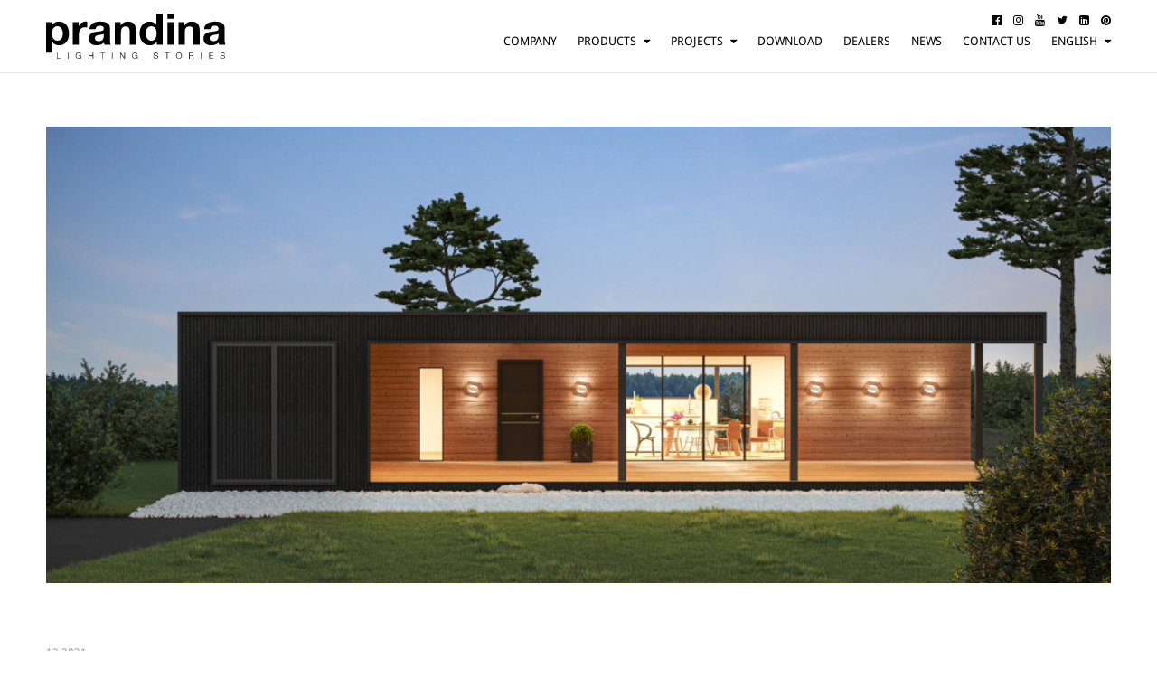

--- FILE ---
content_type: text/html; charset=UTF-8
request_url: https://www.prandina.it/site/en/realizzazioni_detail/idt_591_id_1507_realization_private-home.html
body_size: 5355
content:

<!DOCTYPE html PUBLIC "-//W3C//DTD XHTML 1.0 Transitional//EN" "http://www.w3.org/TR/xhtml1/DTD/xhtml1-transitional.dtd">
<html xmlns="http://www.w3.org/1999/xhtml" lang="en" xml:lang="en">
<head>
<meta http-equiv="Content-Type" content="text/html; charset=UTF-8" />
<title>Private home | Projects | Prandina Srl</title>
<meta name="description" content="In a modern home architecture, the outdoor version of Dolomite is the best lighting story to welcome at home.">
<meta name="keywords" content="">
<meta name="owner" content="Prandina Srl">
<meta name="author" content="Prandina Srl">
<meta name="webmaster" content="SLKTD.com">
<meta name="robots" content="index,follow">
<meta name="revisit-after" content="10 days">
<meta name="reply-to" content="info@prandina.it">
<meta name="rating" content="General">
<meta name="language" content="it">
<meta name="classification" content="Company">
<meta name="pragma" content="cache">
<meta name="distribution" content="global">
<meta name="copyright" content="©2026 Copyright Prandina Srl">

<meta name="viewport" content="width=device-width, initial-scale=1, maximum-scale=1,user-scalable=0"/>
<meta name="format-detection" content="telephone=no">

<meta property="og:title" content="Private home | Projects | Prandina Srl" />
<meta property="og:type" content="company" />
<meta property="og:image" content="https://www.prandina.it/public/crop/1400-600/120521-175151-dolomite34.jpg" />
<meta property="og:image" content="https://www.prandina.it/images/facebook_share.jpg" />
<meta property="og:url" content="https://www.prandina.it/site/en/realizzazioni_detail/idt_591_id_1507_realization_private-home.html" />
<meta property="og:site_name" content="Prandina Srl" />
<meta property="og:description" content="In a modern home architecture, the outdoor version of Dolomite is the best lighting story to welcome at home." />
<meta name="p:domain_verify" content="562c93028ec71072d3f1539d83b2f684"/>

<link rel="shortcut icon" href="/favicon.ico.gif" />
<link href="/apple-touch-icon.png" rel="apple-touch-icon" />
<link href="/apple-touch-icon-76x76.png" rel="apple-touch-icon" sizes="76x76" />
<link href="/apple-touch-icon-120x120.png" rel="apple-touch-icon" sizes="120x120" />
<link href="/apple-touch-icon-152x152.png" rel="apple-touch-icon" sizes="152x152" />

<link rel="stylesheet" href="/common/style.css?v=2.4.21" type="text/css" />
<link rel="stylesheet" href="/common/font-awesome/css/font-awesome.min.css">
<link rel="stylesheet" href="/common/style_font.css?v=2.4.21" type="text/css" />

<script type="text/javascript" src="/common/jquery-1.11.1.min.js"></script>
<script type="text/javascript" src="/common/jquery-migrate-1.0.0.js"></script>
<script type="text/javascript" src="/common/jquery.backstretch.min.js"></script>
<script type="text/javascript" src="/common/svgConvert.min.js"></script>
<script type="text/javascript" src="/common/jquery.hc-sticky.min.js"></script>
<script type="text/javascript" src="/common/jquery.matchHeight-min.js"></script>
<script language="JavaScript">
	$(document).ready(function($){
		$(".interactiveLink").click(function () {
			window.location.href = $(this).attr("rel-link");
		});
		if ($( ".matchHeightContainer" ).length) {
		  $(".matchHeightContainer > div").matchHeight();
		}
		if ($( ".matchHeightContainerUl" ).length) {
		  $(".matchHeightContainerUl > li").matchHeight();
		}
	});
</script>
	
<link rel="stylesheet" type="text/css" href="/common/jquery.fancybox.min.css">
<script type='text/javascript' src="/common/jquery.fancybox.min.js"></script>

<script type='text/javascript' src='/common/unitegallery/js/unitegallery.min.js'></script>
<link rel='stylesheet' href='/common/unitegallery/css/unite-gallery.css' type='text/css' />
<script type='text/javascript' src='/common/unitegallery/themes/tiles/ug-theme-tiles.js'></script>
<script type='text/javascript' src='/common/unitegallery/themes/slider/ug-theme-slider.js'></script>
<script type='text/javascript' src='/common/unitegallery/themes/compact/ug-theme-compact.js'></script>
	
<link rel="stylesheet" type="text/css" href="/common/tooltipster/css/tooltipster.bundle.css" />
<link rel="stylesheet" type="text/css" href="/common/tooltipster/css/plugins/tooltipster/sideTip/themes/tooltipster-sideTip-light.min.css" />
<script type="text/javascript" src="/common/tooltipster/js/tooltipster.bundle.min.js"></script>
<script>
	$(document).ready(function() {
		$('.tooltip').tooltipster({
			theme: 'tooltipster-light'
		});
	});
</script>
	
<script id="Cookiebot" data-culture="en" src="https://consent.cookiebot.com/uc.js" data-cbid="e2a8deb2-e193-48ab-b6c6-3d7fe7ae78b9" data-blockingmode="auto" type="text/javascript"></script>

<script type="text/javascript">

    window.addEventListener('CookiebotOnAccept', function(e) {
        if (Cookiebot.consent.statistics)
        {
            // Matomo - Inizio
            var _paq = window._paq = window._paq || [];
            /* tracker methods like "setCustomDimension" should be called before "trackPageView" */
            _paq.push(['trackPageView']);
            _paq.push(['enableLinkTracking']);
            (function() {
                var u = "https://prandina.matomo.cloud/";
                _paq.push(['setTrackerUrl', u + 'matomo.php']);
                _paq.push(['setSiteId', '1']);
                var d = document,
                    g = d.createElement('script'),
                    s = d.getElementsByTagName('script')[0];
                g.async = true;
                g.src = '//cdn.matomo.cloud/prandina.matomo.cloud/matomo.js';
                s.parentNode.insertBefore(g, s);
            })();

        }
    }, // Matomo - Fine
    false);
</script>
	
</head>
<body>

  <div id="testata" class="always_scroll">
  <div class="allineamento">
    <div class="menu_hamburger"><i class="fa fa-bars" aria-hidden="true"></i></div>
    <div class="logo interactiveLink" rel-link="/site/en/index/"><img src="/images/logo_prandina.svg" border="0" alt="Prandina" class="svg-convert" /></div>
    <div class="menu">
      <div class="social">
        <ul>
          <li><a href="https://www.facebook.com/prandina" target="_blank"><i class="fa fa-facebook-official" aria-hidden="true"></i></a></li>
          <li><a href="https://www.instagram.com/prandina_lighting/" target="_blank"><i class="fa fa-instagram" aria-hidden="true"></i></a></li>
          <li><a href="https://www.youtube.com/user/Prandinasrl?feature=watch" target="_blank"><i class="fa fa-youtube" aria-hidden="true"></i></a></li>
          <li><a href="https://twitter.com/prandinaitaly" target="_blank"><i class="fa fa-twitter" aria-hidden="true"></i></a></li>
          <li><a href="http://www.linkedin.com/company/593914?trk=tyah" target="_blank"><i class="fa fa-linkedin-square" aria-hidden="true"></i></a></li>
          <li><a href="https://pinterest.com/prandinaitaly/" target="_blank"><i class="fa fa-pinterest" aria-hidden="true"></i></a></li>
        </ul>
      </div>
        <div class="sections">
          <ul>
			<li><a href="/site/en/azienda/">Company</a></li>
		                <li class="menu_touch"><a href="/site/en/prodotti/idt_207_tipologia_suspension.html">Products</a> <i class="fa fa-caret-down" aria-hidden="true"></i>
              <ul>
                                <li><a href="/site/en/prodotti/idt_207_tipologia_suspension.html">Suspension</a></li>
                                <li><a href="/site/en/prodotti/idt_208_tipologia_table.html">Table</a></li>
                                <li><a href="/site/en/prodotti/idt_209_tipologia_floor.html">Floor</a></li>
                                <li><a href="/site/en/prodotti/idt_210_tipologia_wall.html">Wall</a></li>
                                <li><a href="/site/en/prodotti/idt_211_tipologia_ceiling.html">Ceiling</a></li>
                              </ul>
            </li>
            <li class="menu_touch"><a href="/site/en/realizzazioni/">Projects</a> <i class="fa fa-caret-down" aria-hidden="true"></i>
              <ul>
                                <li><a href="/site/en/realizzazioni_list/idt_591_tipologia_residential.html">Residential</a></li>
                                <li><a href="/site/en/realizzazioni_list/idt_592_tipologia_bars-and-restaurants.html">Bars and restaurants</a></li>
                                <li><a href="/site/en/realizzazioni_list/idt_593_tipologia_hotels.html">Hotels</a></li>
                                <li><a href="/site/en/realizzazioni_list/idt_594_tipologia_offices.html">Offices</a></li>
                                <li><a href="/site/en/realizzazioni_list/idt_595_tipologia_other.html">Other</a></li>
                              </ul>
            </li>
            <li><a href="/site/en/download/">Download</a></li>
            <li><a href="/site/en/rivenditori/">DEALERS</a></li>
                        <li><a href="/site/en/news/">News</a></li>
            <li><a href="/site/en/contattaci/">Contact us</a></li>
					    <li class="menu_touch">English <i class="fa fa-caret-down" aria-hidden="true"></i>
			  <ul>
                                <li><a href="/site/it/realizzazioni_detail/idt_591_id_1507_realization_private-home.html">Italiano</a></li>
                                <li><a href="/site/fr/realizzazioni_detail/idt_591_id_1507_realization_private-home.html">Français</a></li>
                                <li><a href="/site/de/realizzazioni_detail/idt_591_id_1507_realization_private-home.html">Deutsch</a></li>
                              </ul>
			</li>
          </ul>
        </div>
    </div>
  </div>
</div>
<script language="javascript">
  $(".menu_hamburger").click(function () {
    if($("#testata .menu").hasClass("open")) {
      $("#testata .menu").removeClass("open");
      var offset = $(document).scrollTop();
      var offsetLimit = 100;
      if (offset >= offsetLimit) {
        $("#testata").addClass("scroll");
      } else {
        $("#testata").removeClass("scroll");
      }
      $("body").removeClass("menuOpen");
    } else {
      $("#testata .menu").addClass("open");
      $("#testata").addClass("scroll");
      $("body").addClass("menuOpen");
    }
  });
  $(".menu_touch").click(function () {
    if ($(this).hasClass("open")) {
      $(this).removeClass("open");
    } else {
      $(".menu_touch").removeClass("open");
      $(this).addClass("open");
    }
  });
  $(document).ready(function () {
    $('.svg-convert').svgConvert({
      svgCleanupAttr: ['class','style']
    });
  });
  $(document).scroll(function() {
    var offset = $(document).scrollTop();
    var offsetLimit = 100;
    if (offset >= offsetLimit) {
      $("#testata").addClass("scroll");
    } else {
      $("#testata").removeClass("scroll");
    }
  });
</script>

  <div id="page">

    
    <div id="page_image">
      <div class="allineamento">
        <div class="poster"><img src="/public/crop/1400-600/120521-175151-dolomite34.jpg" border="0" alt="" /></div>
      </div>
    </div>

    <div id="news_detail">
      <div class="allineamento">
        <div class="title_container">
          <div class="date">12  2021</div>
          <div class="header">Private home</div>
        </div>
        <div class="text_container">
          <div class="text">In a modern home architecture, the outdoor version of Dolomite is the best lighting story to welcome at home.</div>
        </div>
      </div>
    </div>

    <div id="realizzazioni_gallery">
      <div class="allineamento">
        <div id="realizzazione_gallery" style="display:none;">
              			<img alt="" src="/public/fixed/600-var/120521-175151-dolomite34.jpg" data-image="/public/fixed/1200-var/120521-175151-dolomite34.jpg" data-description="">
              			<img alt="" src="/public/fixed/600-var/120521-175151-dolomite38.jpg" data-image="/public/fixed/1200-var/120521-175151-dolomite38.jpg" data-description="">
              			<img alt="" src="/public/fixed/600-var/120521-175149-dolomite36.jpg" data-image="/public/fixed/1200-var/120521-175149-dolomite36.jpg" data-description="">
              			<img alt="" src="/public/fixed/600-var/120521-175149-dolomite37.jpg" data-image="/public/fixed/1200-var/120521-175149-dolomite37.jpg" data-description="">
              			<img alt="" src="/public/fixed/600-var/120521-175148-dolomite35.jpg" data-image="/public/fixed/1200-var/120521-175148-dolomite35.jpg" data-description="">
              		</div>
      </div>
    </div>
    <script type="text/javascript">
			$(document).ready(function(){
        var gallery_start_size;
        if ($(document).width() >= 800) {
          gallery_start_size = 650;
        } else {
          gallery_start_size = 400;
        }
		$("#realizzazione_gallery").unitegallery({
          gallery_theme: "slider",
          gallery_width: "100%",
          gallery_start_size: 650,
          gallery_play_interval: 5000,
          gallery_preserve_ratio: true,
          slider_scale_mode: "fit"
        });
			});
		</script>

        <div id="realizzazioni_related">
      <div class="allineamento">
        <div class="container">
          <div class="text_container">
            <div class="title">products used</div>
          </div>
          <div class="product_container">
                        <div class="item item_prodotto item_prodotto_parete">
              <div class="image"><a href="/site/en/prodotti_detail/idt_210_id_1318_product_dolomite.html"><img src="/public/290720-094839-dolomitew.svg" border="0" alt="" /></a></div>
              <div class="product_label"><a href="/site/en/prodotti_detail/idt_210_id_1318_product_dolomite.html">DOLOMITE</a></div>
            </div>
                      </div>
        </div>
      </div>
    </div>
    
    

<div id="info_request_footer">
  <div class="allineamento">
    <div class="title">WOULD YOU LIKE TO RECEIVE MORE INFO? </div>
    <div class="container">
      <div class="informazioni_container">
	  <form name="informazioni_form" class="informazioni_form" method="post" action="">
        <div class="form_container">
          <div class="field">
            <div class="label">Name and surname</div>
            <div class="input"><input type="text" name="nomecognome" value="" placeholder="Name and surname" /></div>
          </div>
          <div class="field">
            <div class="label">E-mail</div>
            <div class="input"><input type="text" name="email" value="" placeholder="E-mail" /></div>
          </div>
          <div class="field">
            <div class="label">State</div>
            <div class="input"><input type="text" name="stato" value="" placeholder="State" /></div>
          </div>
          <div class="field">
            <div class="label">Request description </div>
            <div class="input"><input type="text" name="oggetto" value="" placeholder="Request description " /></div>
          </div>
          <div class="field">
            <div class="label">Messagge  </div>
            <div class="input"><textarea name="messaggio" placeholder="Messagge  " rows="5"></textarea></div>
          </div>
            <div class="field">
              <div class="text"><label><input type="checkbox" name="privacy_generale" value="1" /> I authorize Prandina srl to process my personal data for the management of my request for information.</label><br>
				<label><input type="checkbox" name="privacy_newsletter" value="1" /> I authorize Prandina srl to process my personal data for commercial and advertising purposes, sending newsletters and marketing communications via e-mail.</label></div>
            </div>
          <div class="submit right"><input type="hidden" name="referrer" value="https://www.prandina.it/site/en/realizzazioni_detail/idt_591_id_1507_realization_private-home.html" /><input type="submit" name="invia" value="Send your request" /></div>
        </div>
	  </form>
      </div>
      <div class="rivenditori_container">
        <div class="text">In case you did not find all of the necessary info, please do not hesitate to contact us by filling in below form or through our social platforms. There is more to discover, more than you can ever imagine!<br />
</div>
                </div>
    </div>
  </div>
</div>
<script language="javascript">
  $(".informazioni_form").submit(function(event){
	event.preventDefault();
	$.post("/ajax_sendmail.php?action=informazioni", $(this).serialize(), function(data) {
	  if (data == '[{"send":"true"}]') {
		$(".informazioni_form")[0].reset();
	    $(".informazioni_form .label").removeClass("show");
		alert("Thank you, your request has been correctly sent. We will reply as soon as possible.");
	  } else {
		alert("Attention, your request has not been sent. Please double-check and fill in all required fields.  ");
	  }
	});
  });
</script>

    <div id="footer">
  <div class="allineamento matchHeightContainer">
    <div class="colonna_short">
      <div class="footer_title">BROWSE SITE</div>
      <div class="footer_text">
        <ul>
          <li><a href="/site/en/azienda/">Company</a></li>
          <li><a href="/site/en/prodotti/">Products</a></li>
          <li><a href="/site/en/realizzazioni/">Projects</a></li>
          <li><a href="/site/en/download/">Download</a></li>
          <li><a href="/site/en/rivenditori/">DEALERS</a></li>
          <li><a href="/site/en/news/">News</a></li>
          <li><a href="/site/en/contattaci/">Contact us</a></li>
        </ul>
      </div>
    </div>
    <div class="colonna_short">
      <div class="footer_title">USEFUL LINKS</div>
      <div class="footer_text">
        <ul>
          <li><a href="http://private.prandina.it/" target="_blank">Private</a></li>
          <li><a href="/site/en/privacy_policy/">Privacy policy</a></li>
          <li><a href="/site/en/cookie_policy/">Cookie policy</a></li>
        </ul>
      </div>
    </div>
    <div class="colonna_short">
      <div class="footer_title">Social</div>
      <div class="footer_text">
        <ul>
          <li><a href="https://www.facebook.com/prandina" target="_blank"><i class="fa fa-facebook-official" aria-hidden="true"></i> Facebook</a></li>
          <li><a href="https://www.instagram.com/prandina_lighting/" target="_blank"><i class="fa fa-instagram" aria-hidden="true"></i> Instagram</a></li>
          <li><a href="https://www.youtube.com/user/Prandinasrl?feature=watch" target="_blank"><i class="fa fa-youtube" aria-hidden="true"></i> Youtube</a></li>
          <li><a href="https://twitter.com/prandinaitaly" target="_blank"><i class="fa fa-twitter" aria-hidden="true"></i> Twitter</a></li>
          <li><a href="http://www.linkedin.com/company/593914?trk=tyah" target="_blank"><i class="fa fa-linkedin-square" aria-hidden="true"></i> Linkedin</a></li>
          <li><a href="https://pinterest.com/prandinaitaly/" target="_blank"><i class="fa fa-pinterest" aria-hidden="true"></i> Pinterest</a></li>
        </ul>
      </div>
    </div>
    <div class="colonna_short">
      <div class="footer_title">Contact us</div>
      <div class="footer_text">Prandina Srl<br>
								Via Rizzi, 79<br>
								36055 Nove (VI)<br>
								Italy<br>
								Tel +39 0424 566338<br>
								Fax +39 0424 566106<br>
								<a href="/cdn-cgi/l/email-protection" class="__cf_email__" data-cfemail="b8d1d6ded7f8c8cad9d6dcd1d6d996d1cc">[email&#160;protected]</a>
      </div>
    </div>
    <div class="colonna_long">
      <div class="footer_title">SUBSCRIBE TO OUR NEWSLETTER</div>
      <div class="footer_text">Write your email to receive our updates </div>
      <div class="newsletter_box">
        <form name="newsletter_footer" class="newsletter_footer" method="post" action="">
          <div class="input"><input type="text" name="email" value="" class="newsletter_footer_input" /></div>
          <div class="submit"><input type="submit" name="newsletter" value="Send" /></div>
        </form>
      </div>
    </div>
  </div>
  <div class="separatore"></div>
  <div class="allineamento">
    <div class="logo"><img src="/images/logo_prandina.svg" border="0" alt="Prandina" class="svg-convert" /></div>
    <div class="site_credits footer_text">© 2026 - Prandina Srl - Capitale sociale € 102.960,00 I.V. R.E.A. di Vicenza n° 194533 CF/P.IVA/R.I. IT01930670243 - <a href="http://www.slktd.com/" target="_blank">Site by SLKTD</a></div>
  </div>
</div>

<div style="display: none;" id="newsletter-subscribe-content">
  <div class="popup_content">
  <div>
	<div class="popup_title">SUBSCRIBE TO OUR NEWSLETTER</div>
    <div class="popup_text">Write your email to receive our updates </div>	
  </div>
  <form name="newsletter_form" class="newsletter_form" method="post" action="">
  <div class="form_container">
	<div class="field">
	  <div class="label">Name and surname</div>
	  <div class="input"><input type="text" name="nomecognome" value="" placeholder="Name and surname" /></div>
	</div>
	<div class="field">
	  <div class="label">State</div>
	  <div class="input"><input type="text" name="stato" value="" placeholder="State" /></div>
	</div>
	<div class="field right">
	  <div class="label">E-mail</div>
	  <div class="input"><input type="text" name="email" value="" class="email_field" placeholder="E-mail" /></div>
	</div>
	<div class="field">
	  <div class="text"><label><input type="checkbox" name="privacy_generale" value="1" /> I authorize Prandina srl to process my personal data for the management of my request for information.</label><br>
		<label><input type="checkbox" name="privacy_newsletter" value="1" /> I authorize Prandina srl to process my personal data for commercial and advertising purposes, sending newsletters and marketing communications via e-mail.</label></div>
	</div>
	<div class="submit right"><input type="submit" name="invia" value="Send your request" /></div>
  </div>
  </form>
  </div>
</div>

<script data-cfasync="false" src="/cdn-cgi/scripts/5c5dd728/cloudflare-static/email-decode.min.js"></script><script type="text/javascript">
      $(".field .input input").keyup(function () {
        if ($(this).val() != "") {
          $(this).parent().parent().children(".label").addClass("show");
        } else {
          $(this).parent().parent().children(".label").removeClass("show");
        }
      });
      $(".field .input textarea").keyup(function () {
        if ($(this).val() != "") {
          $(this).parent().parent().children(".label").addClass("show");
        } else {
          $(this).parent().parent().children(".label").removeClass("show");
        }
      });
	  $(".newsletter_footer").submit(function(event){
		event.preventDefault();
		$("#newsletter-subscribe-content .email_field").val($(".newsletter_footer_input").val());
		if ($("#newsletter-subscribe-content .email_field").val() != "") {
		  $("#newsletter-subscribe-content .email_field").parent().parent().children(".label").addClass("show");
	    }
		$.fancybox.open({
		  src: '#newsletter-subscribe-content',
		  type: 'inline'
		});
	  });
	  $(".newsletter_form").submit(function(event){
		event.preventDefault();
		$.post("/ajax_sendmail.php?action=newsletter", $(this).serialize(), function(data) {
		  if (data == '[{"send":"true"}]') {
			$(".newsletter_form")[0].reset();
			$(".newsletter_form .label").removeClass("show");
			alert("Thank you, subscription to newsletter has been correctly sent.");
		  } else {
			alert("Attention, subscription request to newsletter was not successful. Check the entered data and try again.");
		  }
		});
	  });
	
	  </script>

  </div>
	
  
<script defer src="https://static.cloudflareinsights.com/beacon.min.js/vcd15cbe7772f49c399c6a5babf22c1241717689176015" integrity="sha512-ZpsOmlRQV6y907TI0dKBHq9Md29nnaEIPlkf84rnaERnq6zvWvPUqr2ft8M1aS28oN72PdrCzSjY4U6VaAw1EQ==" data-cf-beacon='{"version":"2024.11.0","token":"dcf19c3de41546769d9a6ea29ca8530f","r":1,"server_timing":{"name":{"cfCacheStatus":true,"cfEdge":true,"cfExtPri":true,"cfL4":true,"cfOrigin":true,"cfSpeedBrain":true},"location_startswith":null}}' crossorigin="anonymous"></script>
</body>
</html>


--- FILE ---
content_type: text/css
request_url: https://www.prandina.it/common/style.css?v=2.4.21
body_size: 6391
content:
body {
	margin: 0px;
	padding: 0px;
	height: 100%;
	font-family: 'Droid Sans', sans-serif;
}
body.menuOpen {
	overflow: hidden;
}

a {
	text-decoration: none;
	color: inherit;
}

img {
	border: none;
}

*:focus {
	outline: none;
}
textarea {
    resize: none;
}

h1, h2, h3, h4, h5 {
	font-weight: inherit;
	font-size: inherit;
}

.interactiveLink {
	cursor: pointer;
}

#testata {
	position: fixed;
	top: 0px;
	left: 0px;
	width: 100%;
	border-bottom: solid 1px rgba(255,255,255,.2);
	padding: 15px 0px;
	z-index: 100;
	color: #ffffff;
	background: none;
	-webkit-transition: all .5s ease-in-out;
  -moz-transition: all .5s ease-in-out;
  -o-transition: all .5s ease-in-out;
  transition: all .5s ease-in-out;
}
#testata.scroll,
#testata.always_scroll {
	color: #000000;
	background: rgba(255,255,255,.9);
	border-bottom: solid 1px rgba(0,0,0,.1);
}
#testata > div {
	overflow: visible;
}
@media screen and (max-width: 799px) {
	#testata > div > .menu_hamburger {
		position: absolute;
		z-index: 200;
		right: 0px;
		-webkit-transition: fill .5s ease-in-out;
	  -moz-transition: fill .5s ease-in-out;
	  -o-transition: fill .5s ease-in-out;
	  transition: fill .5s ease-in-out;
		cursor: pointer;
	}
}
@media screen and (min-width: 800px) {
	#testata > div > .menu_hamburger {
		display: none;
	}
}
#testata > div > .logo {
	position: relative;
	z-index: 120;
}
@media screen and (max-width: 799px) {
	#testata > div > .logo {
		text-align: center;
		margin: 0px 50px;
	}
	#testata > div > .logo img,
	#testata > div > .logo svg {
		width: 100px;
		height: 25px !important;
	}
}
@media screen and (min-width: 800px) {
	#testata > div > .logo {
		float: left;
	}
	#testata > div > .logo img,
	#testata > div > .logo svg {
		width: 200px;
		height: 50px !important;
	}
}
#testata > div > .logo svg path,
#testata > div > .logo svg polygon,
#testata > div > .logo svg circle,
#testata > div > .logo svg rect,
#testata > div > .logo svg polyline {
	-webkit-transition: fill .5s ease-in-out;
  -moz-transition: fill .5s ease-in-out;
  -o-transition: fill .5s ease-in-out;
  transition: fill .5s ease-in-out;
	fill: #ffffff !important;
}
#testata.scroll > div > .logo svg path,
#testata.scroll > div > .logo svg polygon,
#testata.scroll > div > .logo svg circle,
#testata.scroll > div > .logo svg rect,
#testata.scroll > div > .logo svg polyline,
#testata.always_scroll > div > .logo svg path,
#testata.always_scroll > div > .logo svg polygon,
#testata.always_scroll > div > .logo svg circle,
#testata.always_scroll > div > .logo svg rect,
#testata.always_scroll > div > .logo svg polyline {
	fill: #000000 !important;
}
@media screen and (max-width: 799px) {
	#testata > div > .menu {
		position: fixed;
		overflow: hidden;
		top: -100%;
		left: 0px;
		width: 100%;
		height: 100%;
		background: rgba(255,255,255,.9);
		z-index: 110;
		color: #000000 !important;
		-webkit-transition: all .5s ease-out;
	  -moz-transition: all .5s ease-out;
	  -o-transition: all .5s ease-out;
	  transition: all .5s ease-out;
	}
	#testata > div > .menu.open {
		top: 0px;
	}
	#testata > div > .menu > .social {
		position: absolute;
		bottom: 20px;
		left: 20px;
		right: 20px;
		text-align: center;
	}
	#testata > div > .menu > .social ul {
		list-style: none;
		margin: 0;
		padding: 0;
	}
	#testata > div > .menu > .social ul li {
		display: inline-block;
	}
	#testata > div > .menu > .social ul li {
		margin-right: 10px;
	}
	#testata > div > .menu > .social ul li:nth-last-child(1) {
		margin-right: 0px;
	}
	#testata > div > .menu > .sections {
		position: absolute;
		top: 50%;
		-webkit-transform: translateY(-50%);
		-moz-transform: translateY(-50%);
		-ms-transform: translateY(-50%);
		transform: translateY(-50%);
		left: 0px;
		right: 0px;
		font-size: 22px;
		margin-top: 8px;
		text-transform: uppercase;
		text-align: center;
	}
	#testata > div > .menu > .sections ul {
		list-style: none;
		margin: 0;
		padding: 0;
	}
	#testata > div > .menu > .sections ul li {

	}
	#testata > div > .menu > .sections ul li {
		margin-bottom: 10px;
		position: relative;
	}
	#testata > div > .menu > .sections ul li i {
		margin-left: 5px;
		font-size: 16px;
	}
	#testata > div > .menu > .sections ul li > ul {
		position: relative;
		margin-top: 5px;
		max-height: 0px;
		overflow: hidden;
		-webkit-transition: all .5s ease-out;
	  -moz-transition: all .5s ease-out;
	  -o-transition: all .5s ease-out;
	  transition: all .5s ease-out;
		background: rgba(0,0,0,.8);
		color: #ffffff;
	}
	#testata > div > .menu > .sections ul li.open > ul {
		max-height: 500px;
		padding: 10px 0px 0px 0px;
	}
	#testata > div > .menu > .sections ul li > ul > li {
		font-size: 14px;
	}
}
@media screen and (min-width: 800px) {
	#testata > div > .menu {
		position: relative;
		float: right;
		z-index: 110;
	}
	#testata > div > .menu > .social {
		font-size: 13px;
		text-align: right;
	}
	#testata > div > .menu > .sections {
		font-size: 13px;
		margin-top: 8px;
		text-transform: uppercase;
		text-align: right;
	}
	#testata > div > .menu > .social ul,
	#testata > div > .menu > .sections ul {
		list-style: none;
		margin: 0;
		padding: 0;
	}
	#testata > div > .menu > .social ul li,
	#testata > div > .menu > .sections ul li {
		display: inline-block;
	}
	#testata > div > .menu > .social ul li {
		margin-left: 10px;
	}
	#testata > div > .menu > .sections ul li {
		margin-left: 20px;
		position: relative;
	}
	#testata > div > .menu > .sections ul li i {
		margin-left: 5px;
	}
	#testata > div > .menu > .sections ul li > ul {
		max-height: 0px;
		position: absolute;
		background: rgba(0,0,0,.8);
		color: #ffffff;
		right: 0px;
		margin-top: 5px;
		overflow: hidden;
		-webkit-transition: all .5s ease-in-out;
	  -moz-transition: all .5s ease-in-out;
	  -o-transition: all .5s ease-in-out;
	  transition: all .5s ease-in-out;
	}
	#testata > div > .menu > .sections ul li:hover > ul {
		max-height: 500px;
	}
	#testata > div > .menu > .sections ul li > ul > li {
		display: block;
		padding: 10px 15px;
		white-space: nowrap;
	}
}

#page {
	position: relative;
}

#home {
	position: relative;
	overflow: hidden;
}
@media screen and (max-width: 799px) {
	#home {
		height: 67vh !important;
		min-height: 400px;
	}
}
@media screen and (min-width: 800px) {
	#home {
		height: 70vh !important;
		min-height: 500px;
	}
}
#home > video {
	position: absolute;
	top: 50%;
	left: 50%;
	width: auto;
	height: auto;
	min-width: 100%;
	min-height: 100%;
	-webkit-transform: translate(-50%, -50%);
	-moz-transform: translate(-50%, -50%);
	-ms-transform: translate(-50%, -50%);
	transform: translate(-50%, -50%);
}

#prodotti_tipologie {
	position: relative;
}
@media screen and (max-width: 799px) {
	#prodotti_tipologie {
		padding: 20px 0px 10px 0px;
	}
	#prodotti_tipologie > div > .container {
		padding: 10px 0px 10px 0px;
	}
}
@media screen and (min-width: 800px) {
	#prodotti_tipologie {
		padding: 50px 0px 40px 0px;
	}
	#prodotti_tipologie > div > .container {
		padding: 30px 0px 10px 0px;
	}
}
#prodotti_tipologie > div > .container {
	text-align: center;
	white-space: nowrap;
}
@media screen and (max-width: 799px) {
	#prodotti_tipologie > div > .container {
		overflow: scroll;
	}
}
#prodotti_tipologie > div > .container ul {
	list-style: none;
	margin: 0;
	padding: 0;
}
#prodotti_tipologie > div > .container ul li {
	display: inline-block;
}
@media screen and (max-width: 799px) {
	#prodotti_tipologie > div > .container ul li {
		margin-right: 0px;
		width: 60px;
	}
}
@media screen and (min-width: 800px) {
	#prodotti_tipologie > div > .container ul li {
		margin-right: 40px;
		min-width: 110px;
	}
}
#prodotti_tipologie > div > .container ul li:nth-last-child(1) {
	margin-right: 0;
}
#prodotti_tipologie > div > .container ul li div {
	text-align: center;
}
#prodotti_tipologie > div > .container ul li .icon img,
#prodotti_tipologie > div > .container ul li .icon svg {
	width: 100%;
	max-width: 80px;
	height: auto;
}
.product_tipology .icon svg path,
.product_tipology .icon svg polygon,
.product_tipology .icon svg circle,
.product_tipology .icon svg polyline,
.product_tipology .icon svg rect {
	-webkit-transition: fill .5s ease-in-out;
  -moz-transition: fill .5s ease-in-out;
  -o-transition: fill .5s ease-in-out;
  transition: fill .5s ease-in-out;
	fill: #ededed;
}
.product_tipology_sospensione:hover .icon svg path,
.product_tipology_sospensione:hover .icon svg polygon,
.product_tipology_sospensione:hover .icon svg circle,
.product_tipology_sospensione:hover .icon svg polyline,
.product_tipology_sospensione:hover .icon svg rect,
.product_tipology_sospensione.active .icon svg path,
.product_tipology_sospensione.active .icon svg polygon,
.product_tipology_sospensione.active .icon svg circle,
.product_tipology_sospensione.active .icon svg polyline,
.product_tipology_sospensione.active .icon svg rect {
	fill: #bed730;
}
.product_tipology_tavolo:hover .icon svg path,
.product_tipology_tavolo:hover .icon svg polygon,
.product_tipology_tavolo:hover .icon svg circle,
.product_tipology_tavolo:hover .icon svg polyline,
.product_tipology_tavolo:hover .icon svg rect,
.product_tipology_tavolo.active .icon svg path,
.product_tipology_tavolo.active .icon svg polygon,
.product_tipology_tavolo.active .icon svg circle,
.product_tipology_tavolo.active .icon svg polyline,
.product_tipology_tavolo.active .icon svg rect {
	fill: #00b9f2;
}
.product_tipology_terra:hover .icon svg path,
.product_tipology_terra:hover .icon svg polygon,
.product_tipology_terra:hover .icon svg circle,
.product_tipology_terra:hover .icon svg polyline,
.product_tipology_terra:hover .icon svg rect,
.product_tipology_terra.active .icon svg path,
.product_tipology_terra.active .icon svg polygon,
.product_tipology_terra.active .icon svg circle,
.product_tipology_terra.active .icon svg polyline,
.product_tipology_terra.active .icon svg rect {
	fill: #fcaf17;
}
.product_tipology_parete:hover .icon svg path,
.product_tipology_parete:hover .icon svg polygon,
.product_tipology_parete:hover .icon svg circle,
.product_tipology_parete:hover .icon svg polyline,
.product_tipology_parete:hover .icon svg rect,
.product_tipology_parete.active .icon svg path,
.product_tipology_parete.active .icon svg polygon,
.product_tipology_parete.active .icon svg circle,
.product_tipology_parete.active .icon svg polyline,
.product_tipology_parete.active .icon svg rect {
	fill: #fff200;
}
.product_tipology_soffitto:hover .icon svg path,
.product_tipology_soffitto:hover .icon svg polygon,
.product_tipology_soffitto:hover .icon svg circle,
.product_tipology_soffitto:hover .icon svg polyline,
.product_tipology_soffitto:hover .icon svg rect,
.product_tipology_soffitto.active .icon svg path,
.product_tipology_soffitto.active .icon svg polygon,
.product_tipology_soffitto.active .icon svg circle,
.product_tipology_soffitto.active .icon svg polyline,
.product_tipology_soffitto.active .icon svg rect {
	fill: #ee3c96;
}
#prodotti_tipologie > div > .container ul li .label {
	text-transform: uppercase;
	color: #ededed;
	-webkit-transition: all .5s ease-in-out;
  -moz-transition: all .5s ease-in-out;
  -o-transition: all .5s ease-in-out;
  transition: all .5s ease-in-out;
}
@media screen and (max-width: 799px) {
	#prodotti_tipologie > div > .container ul li .label {
		display: none;
	}
}
@media screen and (min-width: 800px) {
	#prodotti_tipologie > div > .container ul li .label {
		font-size: 15px;
		margin-top: 20px;
	}
}
.product_tipology_sospensione:hover .label,
.product_tipology_sospensione.active .label,
.product_tipology_sospensione.active .didascalia {
	color: #bed730 !important;
}
.product_tipology_tavolo:hover .label,
.product_tipology_tavolo.active .label,
.product_tipology_tavolo.active .didascalia {
	color: #00b9f2 !important;
}
.product_tipology_terra:hover .label,
.product_tipology_terra.active .label,
.product_tipology_terra.active .didascalia {
	color: #fcaf17 !important;
}
.product_tipology_parete:hover .label,
.product_tipology_parete.active .label,
.product_tipology_parete.active .didascalia {
	color: #fff200 !important;
}
.product_tipology_soffitto:hover .label,
.product_tipology_soffitto.active .label,
.product_tipology_soffitto.active .didascalia {
	color: #ee3c96 !important;
}

#azienda_intro {
	position: relative;
	background-position: center !important;
	background-size: cover !important;
}
@media screen and (max-width: 799px) {
	#azienda_intro > div {
		padding: 240px 0px 100px 0px;
	}
}
@media screen and (min-width: 800px) {
	#azienda_intro > div {
		padding: 440px 0px 130px 0px;
	}
}
#azienda_intro > div > .section {
	color: #ffffff;
	margin-bottom: 50px;
}
#azienda_intro > div > .header {
	color: #ffffff;
	margin-bottom: 50px;
}
#azienda_intro > div > .text {
	color: #ffffff;
}
@media screen and (min-width: 800px) {
	#azienda_intro > div > .section {
		margin-right: 50%;
	}
	#azienda_intro > div > .header {
		margin-right: 50%;
	}
	#azienda_intro > div > .text {
		-webkit-columns: 2;
			 -moz-columns: 2;
						columns: 2;
		-webkit-column-gap: 4em;
			 -moz-column-gap: 4em;
						column-gap: 4em;
	}
}

#prodotti_list {
	position: relative;
	background: rgba(0,0,0,.07);
}
@media screen and (max-width: 799px) {
	#prodotti_list > div {
		padding: 30px 0px 0px 0px;
	}
}
@media screen and (min-width: 800px) {
	#prodotti_list > div {
		padding: 60px 0px 60px 0px;
	}
}
#prodotti_list > div > .container {
	position: relative;
	overflow: auto;
}
#prodotti_list > div > .container > .item {
	position: relative;
	float: left;
}
@media screen and (max-width: 799px) {
	#prodotti_list > div > .container > .item {
		width: 46%;
		margin-right: 6%;
		margin-bottom: 30px;
	}
	#prodotti_list > div > .container > .item:nth-child(2n) {
		margin-right: 0;
	}
}
@media screen and (min-width: 800px) {
	#prodotti_list > div > .container > .item {
		width: 18.4%;
		margin-right: 2%;
		margin-bottom: 80px;
	}
	#prodotti_list > div > .container > .item:nth-child(5n) {
		margin-right: 0;
	}
}
.item_prodotto > .image {
	background: -moz-linear-gradient(top,  rgba(0,0,0,0) 0%, rgba(0,0,0,0.1) 100%);
	background: -webkit-linear-gradient(top,  rgba(0,0,0,0) 0%,rgba(0,0,0,0.1) 100%);
	background: linear-gradient(to bottom,  rgba(0,0,0,0) 0%,rgba(0,0,0,0.1) 100%);
	filter: progid:DXImageTransform.Microsoft.gradient( startColorstr='#00000000', endColorstr='#1a000000',GradientType=0 );
	margin-bottom: 30px;
	-webkit-transition: all .5s ease-in-out;
	-moz-transition: all .5s ease-in-out;
	-o-transition: all .5s ease-in-out;
	transition: all .5s ease-in-out;
}
.item_prodotto_sospensione:hover > .image {
	box-shadow: inset 0 0 0 5px #d1e02b;
}
.item_prodotto_tavolo:hover > .image {
	box-shadow: inset 0 0 0 5px #00b9f2;
}
.item_prodotto_terra:hover > .image {
	box-shadow: inset 0 0 0 5px #fcaf17;
}
.item_prodotto_parete:hover > .image {
	box-shadow: inset 0 0 0 5px #fff200;
}
.item_prodotto_soffitto:hover > .image {
	box-shadow: inset 0 0 0 5px #ee3c96;
}
.collezione_heritage .image,
.collezione_studio .image {
	position: relative;
	margin-bottom: 30px;
	overflow: hidden;
	-webkit-transition: all .5s ease-in-out;
	-moz-transition: all .5s ease-in-out;
	-o-transition: all .5s ease-in-out;
	transition: all .5s ease-in-out;
}
.collezione_heritage .image {
	border: solid 5px #e7bcb6;
}
.collezione_studio .image {
	border: solid 5px #c8e1e6;
}
.collezione_heritage:hover .image {
	border: solid 2px #e7bcb6;
}
.collezione_studio:hover .image {
	border: solid 2px #c8e1e6;
}
.collezione_heritage .image .poster,
.collezione_studio .image .poster {
	position: relative;
	overflow: hidden;
}
.collezione_heritage .image .poster img,
.collezione_studio .image .poster img {
	-webkit-transform: scale(1.1);
	transform: scale(1.1);
	-webkit-transition: all .5s ease-in-out;
	-moz-transition: all .5s ease-in-out;
	-o-transition: all .5s ease-in-out;
	transition: all .5s ease-in-out;
}
.collezione_heritage:hover .image .poster img,
.collezione_studio:hover .image .poster img {
	-webkit-transform: scale(1.3);
	transform: scale(1.3);
}
.collezione_heritage .image .collezione,
.collezione_studio .image .collezione {
	position: absolute;
	bottom: 0px;
	right: 0px;
	padding: 5px 15px 5px 25px;
	font-family: 'Open Sans', sans-serif;
	font-weight: 300;
	text-transform: lowercase;
	color: #222222;
	-webkit-transition: all .5s ease-in-out;
	-moz-transition: all .5s ease-in-out;
	-o-transition: all .5s ease-in-out;
	transition: all .5s ease-in-out;
	-ms-transform: translateY(0%);
	-webkit-transform: translateY(0%);
	-moz-transform: translateY(0%);
	-o-transform: translateY(0%);
	transform: translateY(0%);
}
.collezione_heritage:hover .image .collezione,
.collezione_studio:hover .image .collezione {
	-ms-transform: translateY(100%);
	-webkit-transform: translateY(100%);
	-moz-transform: translateY(100%);
	-o-transform: translateY(100%);
	transform: translateY(100%);
}
.collezione_heritage .image .collezione {
	background: #e7bcb6;
}
.collezione_studio .image .collezione {
	background: #c8e1e6;
}
.item_prodotto > .image img {
	width: 100%;
	height: auto;
	-webkit-transform: scale(1);
	transform: scale(1);
	-webkit-transition: all .5s ease-in-out;
	-moz-transition: all .5s ease-in-out;
	-o-transition: all .5s ease-in-out;
	transition: all .5s ease-in-out;
	opacity: 1;
}
.item_prodotto:hover > .image img {
	-webkit-transform: scale(.8);
	transform: scale(.8);
}
.item_prodotto:hover > .product_label {
	-webkit-transition: all .5s ease-in-out;
	-moz-transition: all .5s ease-in-out;
	-o-transition: all .5s ease-in-out;
	transition: all .5s ease-in-out;
}
.item_prodotto_sospensione:hover > .product_label {
	color: #d1e02b;
}
.item_prodotto_tavolo:hover > .product_label {
	color: #00b9f2;
}
.item_prodotto_terra:hover > .product_label {
	color: #fcaf17;
}
.item_prodotto_parete:hover > .product_label {
	color: #fff200;
}
.item_prodotto_soffitto:hover > .product_label {
	color: #ee3c96;
}
.collezione_heritage:hover > .product_label {
	color: #e7bcb6;
}
.collezione_studio:hover > .product_label {
	color: #c8e1e6;
}

#prodotti_detail {
	position: relative;
}
#prodotti_detail > div {
	overflow: hidden;
}
@media screen and (max-width: 799px) {
	#prodotti_detail > div {
		padding: 70px 0px 40px 0px;
	}
}
@media screen and (min-width: 800px) {
	#prodotti_detail > div {
		padding: 160px 0px 60px 0px;
	}
}
#prodotti_detail > div .detail_container {
	position: relative;
}
@media screen and (max-width: 799px) {
	#prodotti_detail > div .detail_container {
		padding-top: 20px;
	}
}
@media screen and (min-width: 800px) {
	#prodotti_detail > div .detail_container {
		float: right;
		width: 48%;
	}
}
#prodotti_detail > div .detail_container > .title {
	margin-top: 10px;
	margin-bottom: 10px;
	text-align: left;
	color: #000000;
}
#prodotti_detail > div .detail_container > .item_title {
	margin-bottom: 10px;
}
#prodotti_detail > div .detail_container > .tipologies {
	margin-bottom: 10px;
}
#prodotti_detail > div .detail_container > .tipologies ul {
	list-style: none;
	margin: 0;
	padding: 0;
}
#prodotti_detail > div .detail_container > .tipologies ul li {
	display: inline-block;
	background: rgba(0,0,0,.02);
}
@media screen and (max-width: 799px) {
	#prodotti_detail > div .detail_container > .tipologies ul li {
		margin-right: 1px;
	}
}
@media screen and (min-width: 800px) {
	#prodotti_detail > div .detail_container > .tipologies ul li {
		margin-right: 3px;
	}
}
#prodotti_detail > div .detail_container > .tipologies ul li.active {
background: rgba(0,0,0,.05);
}
#prodotti_detail > div .detail_container > .tipologies ul li .icon {
	text-align: center;
}
#prodotti_detail > div .detail_container > .tipologies ul li .icon svg {
	width: 100%;
	height: auto;
}
#prodotti_detail > div .detail_container > .tipologies ul li .didascalia {
	text-align: center;
}
@media screen and (max-width: 799px) {
	#prodotti_detail > div .detail_container > .tipologies ul li .icon svg {
		max-width: 50px;
	}
	#prodotti_detail > div .detail_container > .tipologies ul li .didascalia {
		padding: 10px 5px 10px 5px;
	}
}
@media screen and (min-width: 800px) {
	#prodotti_detail > div .detail_container > .tipologies ul li .icon svg {
		max-width: 60px;
	}
	#prodotti_detail > div .detail_container > .tipologies ul li .didascalia {
		padding: 10px 10px 10px 10px;
	}
}
#prodotti_detail > div .detail_container > .certificazioni_container {
	margin-top: 10px;
}
#prodotti_detail > div .detail_container > .certificazioni_container ul {
	list-style: none;
	margin: 0;
	padding: 0;
}
#prodotti_detail > div .detail_container > .certificazioni_container ul li {
	display: inline-block;
	margin-right: 5px;
}
#prodotti_detail > div .gallery_container {
	position: relative;
}
@media screen and (min-width: 800px) {
	#prodotti_detail > div .gallery_container {
		float: left;
		width: 48%;
	}
}

#prodotti_versions {
	position: relative;
	background: rgba(0,0,0,.07);
}
#prodotti_versions > div {
	padding: 60px 0px 20px 0px;
}
#prodotti_versions > div > .title {
	margin-bottom: 30px;
}
#prodotti_versions > div > .select_mercato {
	margin-bottom: 30px;
	text-align: center;
}
#prodotti_versions > div > .select_mercato ul {
	list-style: none;
	margin: 0;
	padding: 0;
}
#prodotti_versions > div > .select_mercato ul li {
	display: inline-block;
	margin: 0px 30px 0px 0px;
	text-transform: uppercase;
}
#prodotti_versions > div > .select_mercato ul li:nth-last-child(1) {
	margin: 0px 0px 0px 0px;
}
#prodotti_versions > div > .select_mercato ul li.active {
	font-weight: bold;
}
#prodotti_versions > div > .container {
	position: relative;
	overflow: auto;
	text-align: center;
}
#prodotti_versions > div > .container > ul {
	list-style: none;
	margin: 0;
	padding: 0;
}
#prodotti_versions > div > .container > ul > .item {
	display: inline-block;
	position: relative;
	margin-bottom: 40px;
	background: #ffffff;
	vertical-align: top;
}
@media screen and (min-width: 800px) {
	#prodotti_versions > div > .container > ul > .item {
		width: 23%;
		margin-right: 2%;
	}
	#prodotti_versions > div > .container > ul > .item:nth-last-child(1),
	#prodotti_versions > div > .container > ul > .item:nth-child(4n) {
		margin-right: 0;
	}
}
#prodotti_versions > div > .container > ul > .item > div {
	padding: 15px 15px;
	border-bottom: 5px solid rgba(0,0,0,.07);
}
#prodotti_versions > div > .container > ul > .item > div:nth-last-child(1) {
	margin-bottom: 0;
	border-bottom: 0px;
}
#prodotti_versions > div > .container > ul > .item > div > .section {
	text-align: left;
}
#prodotti_versions > div > .container > ul > .item > div > .list_items {
	text-align: center;
	margin-top: 30px;
}
#prodotti_versions > div > .container > ul > .item > div > .list_items ul {
	list-style: none;
	margin: 0;
	padding: 0;
}
#prodotti_versions > div > .container > ul > .item > div > .list_items ul li {
	display: inline-block;
	margin-bottom: 30px;
	max-width: 80px;
	vertical-align: top;
}
#prodotti_versions > div > .container > ul > .item > div > .list_items ul li.colorItems {
	margin-right: 5px;
}
#prodotti_versions > div > .container > ul > .item > div > .list_items ul li.colorItems:nth-child(10n) {
	margin-right: 0;
}
#prodotti_versions > div > .container > ul > .item > div > .list_items ul li.wrapItems {
	padding: 0px 10px;
	margin-right: 0px;
}
/*#prodotti_versions > div > .container > ul > .item > div > .list_items ul li.wrapItems:nth-child(3n) {
	margin-right: 0;
}*/
#prodotti_versions > div > .container > ul > .item > div > .list_items ul li .icon img {
	max-width: 30px;
	width: 100%;
	height: auto;
}
#prodotti_versions > div > .container > ul > .item > div > .list_items ul li .iconBorder img {
	border: solid 1px rgba(0,0,0,.3);
}
#prodotti_versions > div > .container > ul > .item > div > .list_items ul li .didascalia {
	margin-top: 10px;
}
#prodotti_versions > div > .container > ul > .item > div > .downloadItems {
	margin-top: 30px;
}
#prodotti_versions > div > .container > ul > .item > div > .downloadItems ul {
	list-style: none;
	margin: 0;
	padding: 0;
}
#prodotti_versions > div > .container > ul > .item > div > .downloadItems ul li {
	margin-bottom: 10px;
}
#prodotti_versions > div > .container > ul > .item > div > .downloadItems ul li:nth-last-child(1) {
	margin-bottom: 0px;
}

#info_request_footer {
	position: relative;
}
#info_request_footer > div {
	padding: 50px 0px 50px 0px;
}
#info_request_footer > div > .container {
	position: relative;
	overflow: auto;
	padding-top: 30px;
}
#info_request_footer > div > .container > .informazioni_container {
	position: relative;
}
#info_request_footer > div > .container > .rivenditori_container {
	position: relative;
}
@media screen and (max-width: 799px) {
	#info_request_footer > div > .container > .informazioni_container {

	}
	#info_request_footer > div > .container > .rivenditori_container {
		margin-top: 40px;
	}
}
@media screen and (min-width: 800px) {
	#info_request_footer > div > .container > .informazioni_container {
		float: right;
		width: 60%;
	}
	#info_request_footer > div > .container > .rivenditori_container {
		float: left;
		width: 36%;
	}
}
#info_request_footer > div > .container > .rivenditori_container > .text {
	margin-top: 25px;
	margin-bottom: 35px;
}

#news_detail {
	position: relative;
}
#news_detail > div {
	overflow: auto;
}
@media screen and (max-width: 799px) {
	#news_detail > div {
		padding: 30px 0px;
	}
}
@media screen and (min-width: 800px) {
	#news_detail > div {
		padding: 70px 0px;
	}
}
#news_detail > div > .title_container {
	position: relative;
}
@media screen and (min-width: 800px) {
	#news_detail > div > .title_container {
		float: left;
		width: 48%;
	}
}
#news_detail > div > .title_container > .header {
	color: #000000;
}
@media screen and (max-width: 799px) {
	#news_detail > div > .title_container > .header {
		margin-top: 20px;
	}
}
@media screen and (min-width: 800px) {
	#news_detail > div > .title_container > .header {
		margin-top: 50px;
	}
}
#news_detail > div > .text_container {
	position: relative;
}
@media screen and (max-width: 799px) {
	#news_detail > div > .text_container {
		padding-top: 25px;
	}
}
@media screen and (min-width: 800px) {
	#news_detail > div > .text_container {
		float: right;
		width: 48%;
		padding-top: 65px;
	}
}

#page_poster {
	position: relative;
	background: url('../');
	background-position: center !important;
	background-repeat: no-repeat !important;
	background-size: cover !important;
}
@media screen and (max-width: 799px) {
	#page_poster {
		height: 250px;
	}
}
@media screen and (min-width: 800px) {
	#page_poster {
		height: 300px;
	}
}
#page_image {
	position: relative;
}
@media screen and (max-width: 799px) {
	#page_image > div {
		padding-top: 70px;
	}
}
@media screen and (min-width: 800px) {
	#page_image > div {
		padding-top: 140px;
	}
}

#spot_layer {
	position: relative;
	background-size: cover !important;
	background-repeat: no-repeat !important;
}
@media screen and (max-width: 799px) {
	#spot_layer {
		background-attachment: cover;
	}
}
@media screen and (min-width: 800px) {
	#spot_layer {
		background-attachment: fixed;
	}
}
#spot_layer > .background_cut {
	position: absolute;
	width: 100%;
	left: 0px;
	bottom: 0px;
	background: #ffffff;
}
@media screen and (max-width: 799px) {
	#spot_layer > .background_cut {
		height: 200px;
	}
}
@media screen and (min-width: 800px) {
	#spot_layer > .background_cut {
		height: 130px;
	}
}
#spot_layer > .allineamento {
	z-index: 10;
}
#spot_layer > .allineamento > .section {
	color: #ffffff;
}
#spot_layer > .allineamento > .header {

}
#spot_layer > .allineamento > .button {
	text-align: left;
}
#spot_layer > .allineamento > .text_container {
	background: #ffffff;
}
@media screen and (max-width: 799px) {
	#spot_layer > .allineamento {
		padding: 150px 0px 0px 0px;
	}
	#spot_layer > .allineamento > .section {
		padding: 0px 20px 30px 20px;
	}
	#spot_layer > .allineamento > .header {
		padding: 0px 20px 30px 20px;
	}
	#spot_layer > .allineamento > .button {
		padding: 0px 20px 70px 20px;
	}
	#spot_layer > .allineamento > .text_container {
		padding: 30px 20px 50px 20px;
	}
	#spot_layer > .allineamento > .text_container > .text_colonne {

	}
}
@media screen and (min-width: 800px) {
	#spot_layer > .allineamento {
		padding: 250px 0px 0px 0px;
	}
	#spot_layer > .allineamento > .section {
		padding: 0px 50% 50px 60px;
	}
	#spot_layer > .allineamento > .header {
		padding: 0px 50% 70px 60px;
	}
	#spot_layer > .allineamento > .button {
		padding: 0px 50% 80px 60px;
	}
	#spot_layer > .allineamento > .text_container {
		padding: 50px 60px 70px 60px;
	}
	#spot_layer > .allineamento > .text_container > .text_colonne {
	  -webkit-columns: 2 200px;
	     -moz-columns: 2 200px;
	          columns: 2 200px;
	  -webkit-column-gap: 4em;
	     -moz-column-gap: 4em;
	          column-gap: 4em;
	}
}
#spot_layer > .allineamento > .text_container > form > .form_container {
	margin-top: 60px;
	overflow: auto;
}
@media screen and (max-width: 799px) {
	#spot_layer > .allineamento > .text_container > form > .form_container > .field,
	#spot_layer > .allineamento > .text_container > form > .form_container > .submit {
		position: relative;
	}
}
@media screen and (min-width: 800px) {
	#spot_layer > .allineamento > .text_container > form > .form_container > .field,
	#spot_layer > .allineamento > .text_container > form > .form_container > .submit {
		position: relative;
		float: left;
		width: 48%;
	}
	#spot_layer > .allineamento > .text_container > form > .form_container > .field.right,
	#spot_layer > .allineamento > .text_container > form > .form_container > .submit.right {
		float: right;
	}
	#spot_layer > .allineamento > .text_container > form > .form_container > .field_long {
		width: 100%;
	}
}

#spot_lateral {
	position: relative;
}
@media screen and (max-width: 799px) {
	#spot_lateral > div {
		padding: 20px 0px 90px 0px;
	}
}
@media screen and (min-width: 800px) {
	#spot_lateral > div {
		padding: 110px 0px 130px 0px;
	}
}
#spot_lateral > div > .poster {
	z-index: 5;
}
@media screen and (max-width: 799px) {
	#spot_lateral > div > .poster {
		position: relative;
	}
	#spot_lateral > div > .poster div {
		height: 400px;
	}
}
@media screen and (min-width: 800px) {
	#spot_lateral > div > .poster {
		position: absolute;
		right: 0px;
		width: 50%;
	}
	#spot_lateral > div > .poster div {
		height: 550px;
	}
}
#spot_lateral > div > .section {
	position: relative;
	z-index: 10;
}
#spot_lateral > div > .header {
	position: relative;
	color: #000000;
	z-index: 10;
}
#spot_lateral > div > .text {
	position: relative;
	color: #000000;
}
#spot_lateral > div > .form_element {
	position: relative;
	margin-top: 40px;
}
@media screen and (max-width: 799px) {
	#spot_lateral > div > .section {
		margin-top: 30px;
		margin-bottom: 30px;
	}
	#spot_lateral > div > .header {
		margin-bottom: 30px;
	}
	#spot_lateral > div > .text {

	}
	#spot_lateral > div > .form_element {

	}
}
@media screen and (min-width: 800px) {
	#spot_lateral > div > .section {
		margin-right: 50%;
		margin-bottom: 50px;
	}
	#spot_lateral > div > .header {
		/*margin-right: 40%;*/
		margin-right: 55%;
		margin-bottom: 50px;
	}
	#spot_lateral > div > .text {
		margin-right: 55%;
		min-height: 300px;
	}
	#spot_lateral > div > .form_element {
		margin-right: 55%;
	}
}

#spot_lateral_title {
	position: relative;
}
#spot_lateral_title > div {
	overflow: auto;
}
@media screen and (max-width: 799px) {
	#spot_lateral_title > div {
		padding: 50px 0px 70px 0px;
	}
}
@media screen and (min-width: 800px) {
	#spot_lateral_title > div {
		padding: 110px 0px 130px 0px;
	}
}
#spot_lateral_title > div > .title_container {
	position: relative;
}
@media screen and (min-width: 800px) {
	#spot_lateral_title > div > .title_container {
		float: left;
		width: 48%;
	}
}
#spot_lateral_title > div > .title_container > .header {
	margin-bottom: 50px;
	color: #000000;
}
#spot_lateral_title > div > .text_container {
	position: relative;
}
@media screen and (max-width: 799px) {
	#spot_lateral_title > div > .text_container {
		padding-top: 50px;
	}
}
@media screen and (min-width: 800px) {
	#spot_lateral_title > div > .text_container {
		float: right;
		width: 48%;
		padding-top: 140px;
	}
}
#spot_lateral_title > div > .text_container > .date {
	margin-bottom: 10px;
}
#spot_lateral_title > div > .text_container > .button {
	margin-top: 30px;
}

#spot_column {
	position: relative;
}
@media screen and (max-width: 799px) {
	#spot_column > div {
		padding: 30px 0px 30px 0px;
	}
}
@media screen and (min-width: 800px) {
	#spot_column > div {
		padding: 70px 0px 70px 0px;
	}
}
#spot_column > div > .section {

}
#spot_column > div > .header {
	color: #000000;
}
@media screen and (max-width: 799px) {
	#spot_column > div > .section {
		margin-bottom: 30px;
	}
	#spot_column > div > .header {
		margin-bottom: 30px;
	}
}
@media screen and (min-width: 800px) {
	#spot_column > div > .section {
		margin-right: 50%;
	}
	#spot_column > div > .header {
		margin-right: 50%;
	}
	#spot_column > div > .text {
		-webkit-columns: 2;
			 -moz-columns: 2;
						columns: 2;
		-webkit-column-gap: 4em;
			 -moz-column-gap: 4em;
						column-gap: 4em;
	}
}
#spot_column > div > .image_container {
	position: relative;
	overflow: auto;
	margin-top: 50px;
}
#spot_column > div > .image_container > .image_left {
	position: relative;
	float: left;
	width: 48%;
}
#spot_column > div > .image_container > .image_right {
	position: relative;
	float: right;
	width: 48%;
}

#download {
	position: relative;
}
@media screen and (max-width: 799px) {
	#download > div {
		padding: 30px 0px 30px 0px;
	}
}
@media screen and (min-width: 800px) {
	#download > div {
		padding: 70px 0px 70px 0px;
	}
}
#download > div > .results {
	position: relative;
}
@media screen and (max-width: 799px) {
	#download > div > .results {
		margin: 50px 0px 0px 0px;
	}
}
@media screen and (min-width: 800px) {
	#download > div > .results {
		margin: 50px 200px 0px 200px;
	}
}
#download > div > .results > .title {
	text-align: left;
}
@media screen and (max-width: 799px) {
	#download > div > .results > .title {
		margin-bottom: 30px;
	}
}
@media screen and (min-width: 800px) {
	#download > div > .results > .title {
		margin-bottom: 50px;
	}
}
#download > div > .results > .item_container {
	position: relative;
	overflow: auto;
}
#download > div > .results > .item_container > .item {
	position: relative;
	background: rgba(0,0,0,.07);
}
@media screen and (max-width: 799px) {
	#download > div > .results > .item_container > .item {
		margin-bottom: 20px;
	}
}
@media screen and (min-width: 800px) {
	#download > div > .results > .item_container > .item {
		float: left;
		width: 48%;
		margin-bottom: 30px;
	}
	#download > div > .results > .item_container > .item:nth-child(even) {
		float: right;
	}
}
#download > div > .results > .item_container > .item > div {
	padding: 15px;
	overflow: auto;
}
#download > div > .results > .item_container > .item > div > .name_container {
	position: relative;
	float: left;
	width: 25%;
}
#download > div > .results > .item_container > .item > div > .name_container > .poster {
	margin-top: 15px;
}
#download > div > .results > .item_container > .item > div > .name_container > .icon {
	background: #000000;
	color: #ffffff;
	font-size: 26px;
	text-align: center;
}
#download > div > .results > .item_container > .item > div > .name_container > .icon i {
	line-height: 60px;
}
#download > div > .results > .item_container > .item > div > .detail_container {
	position: relative;
	float: right;
	width: 70%;
}

#rivenditori {
	position: relative;
}
@media screen and (max-width: 799px) {
	#rivenditori > div {
		padding: 30px 0px 30px 0px;
	}
}
@media screen and (min-width: 800px) {
	#rivenditori > div {
		padding: 70px 0px 70px 0px;
	}
}
#rivenditori > div > .google-map {
	position: relative;
}
@media screen and (max-width: 799px) {
	#rivenditori > div > .google-map {
		height: 350px;
	}
}
@media screen and (min-width: 800px) {
	#rivenditori > div > .google-map {
		height: 550px;
	}
}
#rivenditori > div > .citysearch {
	position: relative;
	overflow: auto;
}
@media screen and (max-width: 799px) {
	#rivenditori > div > .citysearch {
		margin: 20px 20px 0px 20px;
	}
}
@media screen and (min-width: 800px) {
	#rivenditori > div > .citysearch {
		margin: 50px 200px 0px 200px;
	}
}
#rivenditori > div > .citysearch > form {
	position: relative;
}
#rivenditori > div > .citysearch > form > .input {
	padding: 10px;
	background: rgba(0,0,0,.07);
	margin-right: 90px;
}
#rivenditori > div > .citysearch > form > .input input {
	border: none;
	margin: 0;
	padding: 0;
	background: none;
	color: #000000;
	width: 100%;
}
#rivenditori > div > .citysearch > form > .submit {
	position: absolute;
	top: 0px;
	right: 0px;
	width: 80px;
	padding: 10px 0px;
	background: #000000;
}
#rivenditori > div > .citysearch > form > .submit input {
	border: none;
	margin: 0;
	padding: 0;
	background: none;
	color: #ffffff;
	width: 100%;
	text-align: center;
}
#rivenditori > div > .results {
	position: relative;
}
@media screen and (max-width: 799px) {
	#rivenditori > div > .results {
		margin: 50px 0px 0px 0px;
	}
}
@media screen and (min-width: 800px) {
	#rivenditori > div > .results {
		margin: 50px 200px 0px 200px;
	}
}
#rivenditori > div > .results > .title {
	text-align: left;
}
@media screen and (max-width: 799px) {
	#rivenditori > div > .results > .title {
		margin-bottom: 30px;
	}
}
@media screen and (min-width: 800px) {
	#rivenditori > div > .results > .title {
		margin-bottom: 50px;
	}
}
#rivenditori > div > .results > .list_stati {
	position: relative;
    margin-bottom: 50px;
}
#rivenditori > div > .results > .list_stati ul {
	list-style: none;
    margin: 0;
    padding: 0;
}
#rivenditori > div > .results > .list_stati ul li {
	display: inline-block;
    margin-right: 20px;
    margin-bottom: 5px;
    color: #333333;
    cursor: pointer;
}
#rivenditori > div > .results > .list_stati ul li.active {
    text-decoration: underline;
    color: #000000;
}
#rivenditori > div > .results > .item_container {
	position: relative;
	overflow: auto;
    display: flex;
    flex-direction: row;
    flex-wrap: wrap;
    justify-content: space-between;
    align-items: stretch;
}
#rivenditori > div > .results > .item_container > .item {
	position: relative;
	background: rgba(0,0,0,.07);
    display: none;
}
#rivenditori > div > .results > .item_container > .item.active {
	display: block;
}
@media screen and (max-width: 799px) {
	#rivenditori > div > .results > .item_container > .item {
		margin-bottom: 20px;
        width: 100%;
	}
}
@media screen and (min-width: 800px) {
	#rivenditori > div > .results > .item_container > .item {
		max-width: 48%;
		margin-bottom: 30px;
        flex: 1 1 48%;
	}
}
#rivenditori > div > .results > .item_container > .item > div {
	padding: 15px;
	overflow: auto;
}
#rivenditori > div > .results > .item_container > .item > div > .detail_container {
	position: relative;
}
#rivenditori > div > .results > .item_container > .item > div > .detail_container b {
    font-family: 'Droid Sans', sans-serif;
    font-size: 20px;
    text-transform: uppercase;
}

#realizzazioni {
	position: relative;
	background: #ededed;
}
#realizzazioni.light {
	background: none !important;
}
#realizzazioni > .title {
	padding: 50px 0px 40px 0px;
}
#realizzazioni > .button {
	padding: 30px 0px 50px 0px;
	text-align: center;
}
#realizzazioni > .separator {
	position: relative;
	height: 70px;
}

#realizzazioni_tipologies {
	position: relative;
	background: rgba(0,0,0,.07);
}
#realizzazioni_tipologies > div > .container {
	position: relative;
	overflow: auto;
	padding: 70px 0px 10px 0px;
}
#realizzazioni_tipologies > div > .container > .item {
	position: relative;
	margin-bottom: 60px;
}
@media screen and (min-width: 800px) {
	#realizzazioni_tipologies > div > .container > .item {
		float: left;
		width: 48%;
	}
	#realizzazioni_tipologies > div > .container > .item:nth-child(even) {
		float: right;
	}
}
#realizzazioni_tipologies > div > .container > .item > .poster {
	overflow: hidden;
}
#realizzazioni_tipologies > div > .container > .item > .poster img {
	-webkit-transform: scale(1.2);
	transform: scale(1.2);
	-webkit-transition: .3s ease-in-out;
	transition: .3s ease-in-out;
}
#realizzazioni_tipologies > div > .container > .item:hover > .poster img {
	-webkit-transform: scale(1);
	transform: scale(1);
}
#realizzazioni_tipologies > div > .container > .item > .text_container {
	position: relative;
}
@media screen and (max-width: 799px) {
	#realizzazioni_tipologies > div > .container > .item > .text_container {
		margin: -80px 20px 0px 20px;
	}
}
@media screen and (min-width: 800px) {
	#realizzazioni_tipologies > div > .container > .item > .text_container {
		margin: -100px 40px 0px 40px;
	}
}
#realizzazioni_tipologies > div > .container > .item > .text_container > .product_label {
	padding: 0px 20px;
	text-align: left;
	color: #ffffff;
	margin-bottom: 20px;
}
#realizzazioni_tipologies > div > .container > .item > .text_container > .text {
	padding: 20px 20px;
	background-color: #ededed;
	min-height: 40px;
}

#realizzazioni_items {
	position: relative;
	background: rgba(0,0,0,.07);
}
#realizzazioni_items > div > .item_container {
	position: relative;
	overflow: auto;
}
@media screen and (max-width: 799px) {
	#realizzazioni_items > div > .item_container {
		padding: 70px 0px 30px 0px;
	}
}
@media screen and (min-width: 800px) {
	#realizzazioni_items > div > .item_container {
		padding: 30px 0px 0px 0px;
	}
}
#realizzazioni_items > div > .item_container > .item {
	position: relative;
	float: left;
}
@media screen and (max-width: 799px) {
	#realizzazioni_items > div > .item_container > .item {
		width: 46%;
		margin-right: 6%;
		margin-bottom: 20px;
	}
	#realizzazioni_items > div > .item_container > .item:nth-child(2n) {
		margin-right: 0;
	}
}
@media screen and (min-width: 800px) {
	#realizzazioni_items > div > .item_container > .item {
		width: 23.5%;
		margin-right: 2%;
		margin-bottom: 40px;
	}
	#realizzazioni_items > div > .item_container > .item:nth-child(4n) {
		margin-right: 0;
	}
}
#realizzazioni_items > div > .item_container > .item > .poster {
	overflow: hidden;
}
#realizzazioni_items > div > .item_container > .item > .poster img {
	-webkit-transform: scale(1.2);
	transform: scale(1.2);
	-webkit-transition: .3s ease-in-out;
	transition: .3s ease-in-out;
}
#realizzazioni_items > div > .item_container > .item:hover > .poster img {
	-webkit-transform: scale(1);
	transform: scale(1);
}
#realizzazioni_items > div > .item_container > .item > .shadow {
	position: absolute;
	z-index: 9;
	top: 0px;
	left: 0px;
	width: 100%;
	height: 100%;
	background: -moz-linear-gradient(top,  rgba(0,0,0,0) 0%, rgba(0,0,0,0.1) 100%);
	background: -webkit-linear-gradient(top,  rgba(0,0,0,0) 0%,rgba(0,0,0,0.1) 100%);
	background: linear-gradient(to bottom,  rgba(0,0,0,0) 0%,rgba(0,0,0,0.1) 100%);
	filter: progid:DXImageTransform.Microsoft.gradient( startColorstr='#00000000', endColorstr='#1a000000',GradientType=0 );
}
#realizzazioni_items > div > .item_container > .item > .over {
	position: absolute;
	z-index: 10;
	bottom: 0px;
	left: 0px;
	width: 100%;
}
#realizzazioni_items > div > .item_container > .item > .over > .product_label {
	padding: 15px;
	text-align: left;
	color: #ffffff;
}

#realizzazioni_gallery {
	position: relative;
}
#realizzazioni_gallery > div {
	padding: 0px 0px 70px 0px;
}

#realizzazioni_related {
	position: relative;
	background: rgba(0,0,0,.07);
}
@media screen and (max-width: 799px) {
	#realizzazioni_related > div {
		padding: 30px 0px 30px 0px;
	}
}
@media screen and (min-width: 800px) {
	#realizzazioni_related > div {
		padding: 70px 0px 70px 0px;
	}
}
#realizzazioni_related > div > .container {
	position: relative;
	overflow: auto;
}
#realizzazioni_related > div > .container > .text_container {
	position: relative;
}
@media screen and (max-width: 799px) {
	#realizzazioni_related > div > .container > .text_container {
		margin-bottom: 20px;
	}
}
@media screen and (min-width: 800px) {
	#realizzazioni_related > div > .container > .text_container {
		float: left;
		width: 35%;
	}
}
#realizzazioni_related > div > .container > .text_container > .title {
	text-align: left;
	color: #000000;
}
#realizzazioni_related > div > .container > .product_container {
	position: relative;
	overflow: auto;
}
@media screen and (min-width: 800px) {
	#realizzazioni_related > div > .container > .product_container {
		float: right;
		width: 60%;
	}
}
#realizzazioni_related > div > .container > .product_container > .item {
	position: relative;
	float: left;
}
@media screen and (max-width: 799px) {
	#realizzazioni_related > div > .container > .product_container > .item {
		width: 46%;
		margin-right: 6%;
		margin-bottom: 30px;
	}
	#realizzazioni_related > div > .container > .product_container > .item:nth-child(2n) {
		margin-right: 0;
	}
}
@media screen and (min-width: 800px) {
	#realizzazioni_related > div > .container > .product_container > .item {
		width: 32%;
		margin-right: 2%;
		margin-bottom: 60px;
	}
	#realizzazioni_related > div > .container > .product_container > .item:nth-child(3n) {
		margin-right: 0;
	}
}

#istitutional_page {
	position: relative;
}
#istitutional_page > div {
	padding: 70px 0px 70px 0px;
}
#istitutional_page > div > .title {
	color: #000000;
	text-align: left;
}

#news {
	position: relative;
}
#news.darker {
	background: rgba(0,0,0,.07);
}
#news > div {

}
@media screen and (max-width: 799px) {
	#news > div {
		padding: 30px 0px 50px 0px;
	}
}
@media screen and (min-width: 800px) {
	#news > div {
		padding: 50px 0px 70px 0px;
	}
}
#news > div > .container {
	position: relative;
	overflow: auto;
	padding: 40px 0px 20px 0px;
}
#news > div > .container > div {
	position: relative;
	margin-bottom: 50px;
}
@media screen and (min-width: 800px) {
	#news > div > .container > div {

	}
}
@media screen and (min-width: 800px) {
	#news > div > .container > div {
		float: left;
		width: 30%;
		margin-right: 5%;
	}
	#news > div > .container > div:nth-child(3n) {
		margin-right: 0;
	}
}
#news > div > .container > div > .poster {
	margin-bottom: 20px;
	overflow: hidden;
}
#news > div > .container > div > .poster img {
	-webkit-transform: scale(1.2);
	transform: scale(1.2);
	-webkit-transition: .3s ease-in-out;
	transition: .3s ease-in-out;
}
#news > div > .container > div:hover > .poster img {
	-webkit-transform: scale(1);
	transform: scale(1);
}
#news > div > .container > div > .item_title {
	margin-bottom: 10px;
}
#news > div > .container > div > .date {
	margin-bottom: 10px;
}
#news > div > .button {
	text-align: center;
}

#footer {
	position: relative;
	background: #e5e5e5;
}
#footer > .separatore {
	border-top: solid 1px rgba(0,0,0,.1);
}
#footer > .allineamento {
	overflow: auto;
	padding: 30px 0px 30px 0px;
}
	#footer > .allineamento > .colonna_short {
		position: relative;
		float: left;
	}
	#footer > .allineamento > .colonna_long {
		position: relative;
		float: left;
	}
@media screen and (max-width: 799px) {
	#footer > .allineamento > .colonna_short {
		width: 50%;
		margin-bottom: 30px;
	}
	#footer > .allineamento > .colonna_long {
		width: 100%;
		margin-bottom: 30px;
	}
}
@media screen and (min-width: 800px) {
	#footer > .allineamento > .colonna_short {
		width: 12.5%;
		margin-right: 5%;
	}
	#footer > .allineamento > .colonna_long {
		width: 30%;
		margin-right: 0;
	}
}
#footer > .allineamento > div > .newsletter_box {
	position: relative;
	margin-top: 15px;
}
#footer > .allineamento > div > .newsletter_box > form > .input {
	margin-right: 90px;
	border: solid 1px rgba(0,0,0,.4);
	padding: 5px 10px;
}
#footer > .allineamento > div > .newsletter_box > form > .input input {
	color: #000000;
	font-size: 12px;
	width: 100%;
	margin: 0;
	padding: 0;
	border: none;
	background: none;
}
#footer > .allineamento > div > .newsletter_box > form > .submit {
	width: 80px;
	position: absolute;
	right: 0px;
	top: 0px;
	background: #000000;
}
#footer > .allineamento > div > .newsletter_box > form > .submit input {
	color: #ffffff;
	font-size: 12px;
	text-align: center;
	width: 100%;
	margin: 0;
	padding: 6px 10px;
	border: none;
	background: none;
}
#footer > .allineamento > .logo {
	position: relative;
	float: left;
	margin-right: 30px;
}
#footer > .allineamento > .logo img,
#footer > .allineamento > .logo svg {
	width: 130px;
},
#footer > .allineamento > .logo svg path,
#footer > .allineamento > .logo svg polygon,
#footer > .allineamento > .logo svg circle,
#footer > .allineamento > .logo svg polyline {
	fill: #000000;
}
#footer > .allineamento > .site_credits {
	position: relative;
	float: left;
	margin-top: 10px;
}

.title {
	text-align: center;
	text-transform: uppercase;
	color: rgba(0,0,0,.4);
}
@media screen and (max-width: 799px) {
	.title {
		font-size: 20px;
	}
}
@media screen and (min-width: 800px) {
	.title {
		font-size: 30px;
	}
}
.section {
	font-size: 14px;
	text-transform: uppercase;
	color: #000000;
}
.section.normal {
	text-transform: none;
}
@media screen and (max-width: 799px) {
	.section {
		font-size: 12px;
	}
}
@media screen and (min-width: 800px) {
	.section {
		font-size: 14px;
	}
}
.header {
	text-transform: uppercase;
	color: #ffffff;
}
@media screen and (max-width: 799px) {
	.header {
		font-size: 26px;
		line-height: 32px;
	}
}
@media screen and (min-width: 800px) {
	.header {
		font-size: 50px;
		line-height: 60px;
	}
}
.item_title {
	font-size: 20px;
	text-transform: uppercase;
	color: #000000;
}
@media screen and (max-width: 799px) {
	.item_title {
		font-size: 16px;
	}
}
@media screen and (min-width: 800px) {
	.item_title {
		font-size: 20px;
	}
}
.date {
	color: rgba(0,0,0,.4);
}
@media screen and (max-width: 799px) {
	.date {
		font-size: 10px;
	}
}
@media screen and (min-width: 800px) {
	.date {
		font-size: 12px;
	}
}
.product_label {
	text-transform: uppercase;
	text-align: center;
}
@media screen and (max-width: 799px) {
	.product_label {
		font-size: 14px;
	}
}
@media screen and (min-width: 800px) {
	.product_label {
		font-size: 16px;
	}
}
.text {
	color: #000000;
}
@media screen and (max-width: 799px) {
	.text {
		font-size: 12px;
		line-height: 20px;
	}
}
@media screen and (min-width: 800px) {
	.text {
		font-size: 13px;
		line-height: 26px;
	}
}
.didascalia {
	text-transform: uppercase;
}
@media screen and (max-width: 799px) {
	.didascalia {
		font-size: 9px;
	}
}
@media screen and (min-width: 800px) {
	.didascalia {
		font-size: 10px;
	}
}
.footer_title {
	color: #000000;
	text-transform: uppercase;
}
@media screen and (max-width: 799px) {
	.footer_title {
		font-size: 13px;
		margin-bottom: 20px;
	}
}
@media screen and (min-width: 800px) {
	.footer_title {
		font-size: 15px;
		margin-bottom: 30px;
	}
}
.footer_text {
	color: rgba(0,0,0,.5);
}
.footer_text ul {
	list-style: none;
	margin: 0;
	padding: 0;
}
.footer_text ul li {

}
@media screen and (max-width: 799px) {
	.footer_text {
		font-size: 11px;
		line-height: 18px;
	}
}
@media screen and (min-width: 800px) {
	.footer_text {
		font-size: 12px;
		line-height: 20px;
	}
}
.popup_title {
	color: #000000;
	text-transform: uppercase;
}
@media screen and (max-width: 799px) {
	.popup_title {
		font-size: 13px;
		margin-bottom: 20px;
	}
}
@media screen and (min-width: 800px) {
	.popup_title {
		font-size: 15px;
		margin-bottom: 30px;
	}
}
.popup_text {
	color: rgba(0,0,0,.5);
}
@media screen and (max-width: 799px) {
	.popup_text {
		font-size: 11px;
		line-height: 18px;
	}
}
@media screen and (min-width: 800px) {
	.popup_text {
		font-size: 12px;
		line-height: 20px;
	}
}
.poster {

}
.poster img {
	width: 100%;
	height: auto;
}
.button {

}
.button ul {
	list-style: none;
	margin: 0;
	padding: 0;
}
.button ul li {
	display: inline-block;
	margin-right: 30px;
	text-transform: uppercase;
	padding: 10px 30px;
}
.button.small  ul li {

}
@media screen and (max-width: 799px) {
	.button ul li {
		font-size: 14px;
	}
	.button.small  ul li {
		font-size: 12px;
	}
}
@media screen and (min-width: 800px) {
	.button ul li {
		font-size: 18px;
	}
	.button.small  ul li {
		font-size: 14px;
	}
}
.button ul li:nth-child(1) {
	margin-right: 0;
}
.button ul li {
	background: #000000;
	color: #ffffff;
	-webkit-transition: all .5s ease-in-out;
  -moz-transition: all .5s ease-in-out;
  -o-transition: all .5s ease-in-out;
  transition: all .5s ease-in-out;
}
.button ul li:hover {
	background: #ffffff;
	color: #000000;
}
.button.light ul li {
	border: solid 1px rgba(0,0,0,.4);
	background: none;
	color: rgba(0,0,0,.4);
	cursor: pointer;
}
.button.light ul li:hover {
	border: solid 1px rgba(0,0,0,0);
	background: rgba(0,0,0,.4);
	color: #FFFFFF;
}

.form_container {

}
.form_container > .field {
	margin-bottom: 20px;
}
.form_container > .field > .label {
	color: #000000;
	padding: 0px 10px;
	margin-bottom: 5px;
	opacity: 0;
	-webkit-transition: all .5s ease-in-out;
  -moz-transition: all .5s ease-in-out;
  -o-transition: all .5s ease-in-out;
  transition: all .5s ease-in-out;
}
@media screen and (max-width: 799px) {
	.form_container > .field > .label {
		font-size: 12px;
	}
}
@media screen and (min-width: 800px) {
	.form_container > .field > .label {
		font-size: 14px;
	}
}
.form_container > .field > .label.show {
	opacity: 1;
}
.form_container > .field > .input {
	padding: 10px;
	background: rgba(0,0,0,.05);
}
.form_container > .field > .input input,
.form_container > .field > .input textarea {
	color: #000000;
	border: none;
	margin: 0;
	padding: 0;
	width: 100%;
	background: none;
}
@media screen and (max-width: 799px) {
	.form_container > .field > .input input,
	.form_container > .field > .input textarea {
		font-size: 12px;
	}
}
@media screen and (min-width: 800px) {
	.form_container > .field > .input input,
	.form_container > .field > .input textarea {
		font-size: 14px;
	}
}
.form_container > .submit {
	margin-top: 35px;
	text-align: right;
}
.form_container > .submit input {
	text-transform: uppercase;
	padding: 10px 30px;
	border: none;
	background: #000000;
	color: #ffffff;
}
@media screen and (max-width: 799px) {
	.form_container > .submit input {
		font-size: 12px;
	}
}
@media screen and (min-width: 800px) {
	.form_container > .submit input {
		font-size: 14px;
	}
}
#newsletter-subscribe-content .popup_content,
#download-content .popup_content {
	max-width: 450px;
}
#newsletter-subscribe-content .form_container,
#download-content .form_container {
	margin-top: 40px;
}

.allineamento {
	position: relative;
	width: 92%;
	max-width: 1300px;
	margin: 0 auto 0 auto;
}

#popuplanding {
	position: fixed;
	top: 0;
	bottom: 0;
	left: 0;
	right: 0;
	background: rgba(0,0,0,.6);
	z-index: 300;
}
#popuplanding .popupvideo_container,
#popuplanding .popupimage_container {
	position: absolute;
	top: 50%;
	left: 50%;
	-ms-transform: translate(-50%,-50%);
	-webkit-transform: translate(-50%,-50%);
	-moz-transform: translate(-50%,-50%);
	-o-transform: translate(-50%,-50%);
	transform: translate(-50%,-50%);
	max-width: 1080px;
	cursor: pointer;
}
@media screen and (max-width: 799px) {
	#popuplanding .popupvideo_container,
	#popuplanding .popupimage_container {
		width: 90%;
	}
}
@media screen and (min-width: 800px) {
	#popuplanding .popupvideo_container,
	#popuplanding .popupimage_container {
		width: 90%;
		max-width: 1000px;
	}
}
#popuplanding .popupvideo_container:after {
	content: "";
	display: block;
	padding-bottom: 100%;
}
#popuplanding .popupimage_container img {
	width: 100%;
	height: auto;
}
#popuplanding .popupvideo_container video {
	position: absolute;
	width: 100%;
	height: 100%;
}

.eporta_button {
	
}
.eporta_button .eporta_button_item {
	
}
.eporta_button .eporta_button_item ul {
	list-style: none;
	margin: 0;
	padding: 0;
}
.eporta_button .eporta_button_item ul li {
	padding: 8px 25px;
	border: solid 1px #000000;
	background: rgba(0,0,0,.3);
	float: left;
}
.eporta_button .eporta_button_item ul li:hover {
	color: #ffffff;
	background: #000000;
}

--- FILE ---
content_type: text/css
request_url: https://www.prandina.it/common/tooltipster/css/plugins/tooltipster/sideTip/themes/tooltipster-sideTip-light.min.css
body_size: -49
content:
.tooltipster-sidetip.tooltipster-light .tooltipster-box {
	border-radius: 3px;
	border: 1px solid #ccc;
	background: #ededed;
	font-size: 12px;
}
.tooltipster-sidetip.tooltipster-light .tooltipster-content {
	color: #666
}
.tooltipster-sidetip.tooltipster-light .tooltipster-arrow {
	height: 9px;
	margin-left: -9px;
	width: 18px
}
.tooltipster-sidetip.tooltipster-light.tooltipster-left .tooltipster-arrow, .tooltipster-sidetip.tooltipster-light.tooltipster-right .tooltipster-arrow {
	height: 18px;
	margin-left: 0;
	margin-top: -9px;
	width: 9px
}
.tooltipster-sidetip.tooltipster-light .tooltipster-arrow-background {
	border: 9px solid transparent
}
.tooltipster-sidetip.tooltipster-light.tooltipster-bottom .tooltipster-arrow-background {
	border-bottom-color: #ededed;
	top: 1px
}
.tooltipster-sidetip.tooltipster-light.tooltipster-left .tooltipster-arrow-background {
	border-left-color: #ededed;
	left: -1px
}
.tooltipster-sidetip.tooltipster-light.tooltipster-right .tooltipster-arrow-background {
	border-right-color: #ededed;
	left: 1px
}
.tooltipster-sidetip.tooltipster-light.tooltipster-top .tooltipster-arrow-background {
	border-top-color: #ededed;
	top: -1px
}
.tooltipster-sidetip.tooltipster-light .tooltipster-arrow-border {
	border: 9px solid transparent
}
.tooltipster-sidetip.tooltipster-light.tooltipster-bottom .tooltipster-arrow-border {
	border-bottom-color: #ccc
}
.tooltipster-sidetip.tooltipster-light.tooltipster-left .tooltipster-arrow-border {
	border-left-color: #ccc
}
.tooltipster-sidetip.tooltipster-light.tooltipster-right .tooltipster-arrow-border {
	border-right-color: #ccc
}
.tooltipster-sidetip.tooltipster-light.tooltipster-top .tooltipster-arrow-border {
	border-top-color: #ccc
}
.tooltipster-sidetip.tooltipster-light.tooltipster-bottom .tooltipster-arrow-uncropped {
	top: -9px
}
.tooltipster-sidetip.tooltipster-light.tooltipster-right .tooltipster-arrow-uncropped {
	left: -9px
}


--- FILE ---
content_type: application/x-javascript
request_url: https://consentcdn.cookiebot.com/consentconfig/e2a8deb2-e193-48ab-b6c6-3d7fe7ae78b9/prandina.it/configuration.js
body_size: 513
content:
CookieConsent.configuration.tags.push({id:86321233,type:"script",tagID:"",innerHash:"",outerHash:"",tagHash:"4181873009206",url:"https://consent.cookiebot.com/uc.js",resolvedUrl:"https://consent.cookiebot.com/uc.js",cat:[1]});CookieConsent.configuration.tags.push({id:86321234,type:"script",tagID:"",innerHash:"",outerHash:"",tagHash:"17493424019168",url:"https://consent.cookiebot.com/uc.js",resolvedUrl:"https://consent.cookiebot.com/uc.js",cat:[1]});CookieConsent.configuration.tags.push({id:86321235,type:"script",tagID:"",innerHash:"",outerHash:"",tagHash:"10258817536713",url:"https://js.hsforms.net/forms/shell.js",resolvedUrl:"https://js.hsforms.net/forms/shell.js",cat:[4]});

--- FILE ---
content_type: image/svg+xml
request_url: https://www.prandina.it/public/290720-094839-dolomitew.svg
body_size: 1748
content:
<?xml version="1.0" encoding="UTF-8" standalone="no"?>
<!-- Created with Inkscape (http://www.inkscape.org/) -->

<svg
   xmlns:dc="http://purl.org/dc/elements/1.1/"
   xmlns:cc="http://creativecommons.org/ns#"
   xmlns:rdf="http://www.w3.org/1999/02/22-rdf-syntax-ns#"
   xmlns:svg="http://www.w3.org/2000/svg"
   xmlns="http://www.w3.org/2000/svg"
   xmlns:sodipodi="http://sodipodi.sourceforge.net/DTD/sodipodi-0.dtd"
   xmlns:inkscape="http://www.inkscape.org/namespaces/inkscape"
   width="283.5"
   height="283.5"
   viewBox="0 0 75.009373 75.009373"
   version="1.1"
   id="svg1497"
   inkscape:version="0.92.1 r15371"
   sodipodi:docname="DOLOMITE_W.svg">
  <defs
     id="defs1491">
    <clipPath
       id="clipId0">
      <path
         id="path2"
         d="M0,10000 10000,10000 10000,0 0,0 z" />
    </clipPath>
  </defs>
  <sodipodi:namedview
     id="base"
     pagecolor="#ffffff"
     bordercolor="#666666"
     borderopacity="1.0"
     inkscape:pageopacity="0.0"
     inkscape:pageshadow="2"
     inkscape:zoom="1.979899"
     inkscape:cx="112.88661"
     inkscape:cy="165.74315"
     inkscape:document-units="mm"
     inkscape:current-layer="g249"
     showgrid="false"
     inkscape:window-width="1920"
     inkscape:window-height="1018"
     inkscape:window-x="-8"
     inkscape:window-y="-8"
     inkscape:window-maximized="1"
     showguides="true"
     inkscape:guide-bbox="true"
     units="px">
    <sodipodi:guide
       position="141.78648,169.38206"
       orientation="1,0"
       id="guide2593"
       inkscape:locked="false" />
    <sodipodi:guide
       position="119.53497,141.69382"
       orientation="0,1"
       id="guide2595"
       inkscape:locked="false" />
    <sodipodi:guide
       position="37.504686,37.504686"
       orientation="1,0"
       id="guide814"
       inkscape:locked="false"
       inkscape:label=""
       inkscape:color="rgb(0,0,255)" />
    <sodipodi:guide
       position="39.781993,37.504686"
       orientation="0,1"
       id="guide816"
       inkscape:locked="false"
       inkscape:label=""
       inkscape:color="rgb(0,0,255)" />
  </sodipodi:namedview>
  <metadata
     id="metadata1494">
    <rdf:RDF>
      <cc:Work
         rdf:about="">
        <dc:format>image/svg+xml</dc:format>
        <dc:type
           rdf:resource="http://purl.org/dc/dcmitype/StillImage" />
        <dc:title />
      </cc:Work>
    </rdf:RDF>
  </metadata>
  <g
     inkscape:label="Layer 1"
     inkscape:groupmode="layer"
     id="layer1"
     transform="translate(0,-221.99064)">
    <g
       style="fill-rule:evenodd;stroke-linecap:round;stroke-linejoin:round"
       id="g271"
       transform="matrix(0.01035394,0,0,0.01035394,-14.772685,202.54535)">
      <g
         id="g7"
         clip-path="url(#clipId0)"
         style="fill:none;stroke:#000000;stroke-width:0.1" />
      <g
         style="fill:none;fill-opacity:1;stroke:#000000;stroke-width:18.89763832;stroke-miterlimit:4;stroke-dasharray:none;stroke-opacity:1"
         id="g249"
         clip-path="url(#clipId0)">
        <polyline
           style="fill:none;fill-opacity:1;stroke:#000000;stroke-width:18.89763832;stroke-miterlimit:4;stroke-dasharray:none;stroke-opacity:1"
           id="polyline9"
           points="6369.35,5584.05 6102.52,6210.81 "
           transform="translate(562.18536,-51.107759)" />
        <path
           style="fill:none;fill-opacity:1;stroke:#000000;stroke-width:18.89763832;stroke-miterlimit:4;stroke-dasharray:none;stroke-opacity:1"
           id="path11"
           d="m 6339.3358,6327.9922 a 296.175,296.175 0 0 0 325.37,-168.29"
           inkscape:connector-curvature="0" />
        <polyline
           style="fill:none;fill-opacity:1;stroke:#000000;stroke-width:18.89763832;stroke-miterlimit:4;stroke-dasharray:none;stroke-opacity:1"
           id="polyline13"
           points="5777.15,6379.1 3206.75,5929.78 "
           transform="translate(562.18536,-51.107759)" />
        <path
           style="fill:none;fill-opacity:1;stroke:#000000;stroke-width:18.89763832;stroke-miterlimit:4;stroke-dasharray:none;stroke-opacity:1"
           id="path15"
           d="m 3436.2158,5720.0422 a 678.25,678.25 0 0 0 332.72,158.63"
           inkscape:connector-curvature="0" />
        <path
           style="fill:none;fill-opacity:1;stroke:#000000;stroke-width:18.89763832;stroke-miterlimit:4;stroke-dasharray:none;stroke-opacity:1"
           id="path17"
           d="m 6339.3358,6338.2622 a 296.175,296.175 0 0 0 325.37,-168.29"
           inkscape:connector-curvature="0" />
        <polyline
           style="fill:none;fill-opacity:1;stroke:#000000;stroke-width:18.89763832;stroke-miterlimit:4;stroke-dasharray:none;stroke-opacity:1"
           id="polyline19"
           points="5777.15,6389.37 3206.75,5940.05 "
           transform="translate(562.18536,-51.107759)" />
        <path
           style="fill:none;fill-opacity:1;stroke:#000000;stroke-width:18.89763832;stroke-miterlimit:4;stroke-dasharray:none;stroke-opacity:1"
           id="path21"
           d="m 3436.2158,5730.3122 a 678.25,678.25 0 0 0 332.72,158.63"
           inkscape:connector-curvature="0" />
        <polyline
           style="fill:none;fill-opacity:1;stroke:#000000;stroke-width:18.89763832;stroke-miterlimit:4;stroke-dasharray:none;stroke-opacity:1"
           id="polyline25"
           points="2644.19,5534.66 6376.24,5534.66 "
           transform="translate(562.18536,-51.107759)" />
        <path
           style="fill:none;fill-opacity:1;stroke:#000000;stroke-width:18.89763832;stroke-miterlimit:4;stroke-dasharray:none;stroke-opacity:1"
           id="path31"
           d="m 3206.3758,5497.1322 a 51.8696,51.8696 0 0 0 14.17,31.3"
           inkscape:connector-curvature="0" />
        <polyline
           style="fill:none;fill-opacity:1;stroke:#000000;stroke-width:18.89763832;stroke-miterlimit:4;stroke-dasharray:none;stroke-opacity:1"
           id="polyline33"
           points="2644.19,5534.66 2644.19,5548.24 "
           transform="translate(562.18536,-51.107759)" />
        <path
           style="fill:none;fill-opacity:1;stroke:#000000;stroke-width:18.89763832;stroke-miterlimit:4;stroke-dasharray:none;stroke-opacity:1"
           id="path37"
           d="m 5603.9558,6859.6422 a 306.283,306.283 0 0 0 292.08,-102.89"
           inkscape:connector-curvature="0" />
        <polyline
           style="fill:none;fill-opacity:1;stroke:#000000;stroke-width:18.89763832;stroke-miterlimit:4;stroke-dasharray:none;stroke-opacity:1"
           id="polyline39"
           points="3385.17,6589.94 5041.77,6910.75 "
           transform="translate(562.18536,-51.107759)" />
        <path
           style="fill:none;fill-opacity:1;stroke:#000000;stroke-width:18.89763832;stroke-miterlimit:4;stroke-dasharray:none;stroke-opacity:1"
           id="path41"
           d="m 3770.1958,6417.7622 a 270.249,270.249 0 0 0 177.16,121.07"
           inkscape:connector-curvature="0" />
        <polyline
           style="fill:none;fill-opacity:1;stroke:#000000;stroke-width:18.89763832;stroke-miterlimit:4;stroke-dasharray:none;stroke-opacity:1"
           id="polyline43"
           points="5333.85,6807.86 5699.36,6375.77 "
           transform="translate(562.18536,-51.107759)" />
        <polyline
           style="fill:none;fill-opacity:1;stroke:#000000;stroke-width:18.89763832;stroke-miterlimit:4;stroke-dasharray:none;stroke-opacity:1"
           id="polyline45"
           points="2651.09,5485.26 2917.91,4858.51 "
           transform="translate(562.18536,-51.107759)" />
        <path
           style="fill:none;fill-opacity:1;stroke:#000000;stroke-width:18.89763832;stroke-miterlimit:4;stroke-dasharray:none;stroke-opacity:1"
           id="path47"
           d="m 3805.4658,4639.1122 a 296.175,296.175 0 0 0 -325.37,168.29"
           inkscape:connector-curvature="0" />
        <polyline
           style="fill:none;fill-opacity:1;stroke:#000000;stroke-width:18.89763832;stroke-miterlimit:4;stroke-dasharray:none;stroke-opacity:1"
           id="polyline49"
           points="3243.28,4690.22 5813.68,5139.53 "
           transform="translate(562.18536,-51.107759)" />
        <path
           style="fill:none;fill-opacity:1;stroke:#000000;stroke-width:18.89763832;stroke-miterlimit:4;stroke-dasharray:none;stroke-opacity:1"
           id="path51"
           d="m 6708.5858,5247.0522 a 678.25,678.25 0 0 0 -332.72,-158.63"
           inkscape:connector-curvature="0" />
        <polyline
           style="fill:none;fill-opacity:1;stroke:#000000;stroke-width:18.89763832;stroke-miterlimit:4;stroke-dasharray:none;stroke-opacity:1"
           id="polyline53"
           points="6146.4,5298.16 6357.94,5485.26 "
           transform="translate(562.18536,-51.107759)" />
        <path
           style="fill:none;fill-opacity:1;stroke:#000000;stroke-width:18.89763832;stroke-miterlimit:4;stroke-dasharray:none;stroke-opacity:1"
           id="path55"
           d="m 3805.4658,4628.8422 a 296.175,296.175 0 0 0 -325.37,168.29"
           inkscape:connector-curvature="0" />
        <polyline
           style="fill:none;fill-opacity:1;stroke:#000000;stroke-width:18.89763832;stroke-miterlimit:4;stroke-dasharray:none;stroke-opacity:1"
           id="polyline57"
           points="3243.28,4679.95 5813.68,5129.26 "
           transform="translate(562.18536,-51.107759)" />
        <path
           style="fill:none;fill-opacity:1;stroke:#000000;stroke-width:18.89763832;stroke-miterlimit:4;stroke-dasharray:none;stroke-opacity:1"
           id="path59"
           d="m 6708.5858,5236.7822 a 678.25,678.25 0 0 0 -332.72,-158.63"
           inkscape:connector-curvature="0" />
        <polyline
           style="fill:none;fill-opacity:1;stroke:#000000;stroke-width:18.89763832;stroke-miterlimit:4;stroke-dasharray:none;stroke-opacity:1"
           id="polyline61"
           points="6362.07,5489.77 6357.94,5485.26 "
           transform="translate(562.18536,-51.107759)" />
        <polyline
           style="fill:none;fill-opacity:1;stroke:#000000;stroke-width:18.89763832;stroke-miterlimit:4;stroke-dasharray:none;stroke-opacity:1"
           id="polyline63"
           points="2651.09,5485.26 2647.42,5495.7 "
           transform="translate(562.18536,-51.107759)" />
        <polyline
           style="fill:none;fill-opacity:1;stroke:#000000;stroke-width:18.89763832;stroke-miterlimit:4;stroke-dasharray:none;stroke-opacity:1"
           id="polyline65"
           points="2644.19,5512.4 2644.19,5534.66 "
           transform="translate(562.18536,-51.107759)" />
        <polyline
           style="fill:none;fill-opacity:1;stroke:#000000;stroke-width:18.89763832;stroke-miterlimit:4;stroke-dasharray:none;stroke-opacity:1"
           id="polyline67"
           points="2647.42,5495.7 2644.19,5512.4 "
           transform="translate(562.18536,-51.107759)" />
        <path
           style="fill:none;fill-opacity:1;stroke:#000000;stroke-width:18.89763832;stroke-miterlimit:4;stroke-dasharray:none;stroke-opacity:1"
           id="path69"
           d="m 6938.4258,5469.9722 a 51.8696,51.8696 0 0 0 -14.17,-31.31"
           inkscape:connector-curvature="0" />
        <path
           style="fill:none;fill-opacity:1;stroke:#000000;stroke-width:18.89763832;stroke-miterlimit:4;stroke-dasharray:none;stroke-opacity:1"
           id="path73"
           d="m 4540.8458,4107.4622 a 306.283,306.283 0 0 0 -292.08,102.89"
           inkscape:connector-curvature="0" />
        <polyline
           style="fill:none;fill-opacity:1;stroke:#000000;stroke-width:18.89763832;stroke-miterlimit:4;stroke-dasharray:none;stroke-opacity:1"
           id="polyline75"
           points="5635.26,4479.38 3978.66,4158.57 "
           transform="translate(562.18536,-51.107759)" />
        <path
           style="fill:none;fill-opacity:1;stroke:#000000;stroke-width:18.89763832;stroke-miterlimit:4;stroke-dasharray:none;stroke-opacity:1"
           id="path77"
           d="m 6374.6058,4549.3422 a 270.249,270.249 0 0 0 -177.16,-121.07"
           inkscape:connector-curvature="0" />
        <polyline
           style="fill:none;fill-opacity:1;stroke:#000000;stroke-width:18.89763832;stroke-miterlimit:4;stroke-dasharray:none;stroke-opacity:1"
           id="polyline79"
           points="3686.58,4261.46 3321.08,4693.55 "
           transform="translate(562.18536,-51.107759)" />
        <polyline
           style="fill:none;fill-opacity:1;stroke:#000000;stroke-width:18.89763832;stroke-miterlimit:4;stroke-dasharray:none;stroke-opacity:1"
           id="polyline223"
           points="6376.24,5578.04 6102.52,6221.08 "
           transform="translate(562.18536,-51.107759)" />
        <polyline
           style="fill:none;fill-opacity:1;stroke:#000000;stroke-width:18.89763832;stroke-miterlimit:4;stroke-dasharray:none;stroke-opacity:1"
           id="polyline227"
           points="6146.4,5287.89 6376.24,5491.18 "
           transform="translate(562.18536,-51.107759)" />
        <polyline
           style="fill:none;fill-opacity:1;stroke:#000000;stroke-width:18.89763832;stroke-miterlimit:4;stroke-dasharray:none;stroke-opacity:1"
           id="polyline229"
           points="6372.59,5487.96 5812.42,4600.45 "
           transform="translate(562.18536,-51.107759)" />
        <polyline
           style="fill:none;fill-opacity:1;stroke:#000000;stroke-width:18.89763832;stroke-miterlimit:4;stroke-dasharray:none;stroke-opacity:1"
           id="polyline231"
           points="2644.19,5491.28 2644.19,5512.4 "
           transform="translate(562.18536,-51.107759)" />
        <polyline
           style="fill:none;fill-opacity:1;stroke:#000000;stroke-width:18.89763832;stroke-miterlimit:4;stroke-dasharray:none;stroke-opacity:1"
           id="polyline233"
           points="2644.19,5491.18 2917.91,4848.24 "
           transform="translate(562.18536,-51.107759)" />
        <polyline
           style="fill:none;fill-opacity:1;stroke:#000000;stroke-width:18.89763832;stroke-miterlimit:4;stroke-dasharray:none;stroke-opacity:1"
           id="polyline235"
           points="2874.03,5771.15 2658.36,5579.54 "
           transform="translate(562.18536,-51.107759)" />
        <polyline
           style="fill:none;fill-opacity:1;stroke:#000000;stroke-width:18.89763832;stroke-miterlimit:4;stroke-dasharray:none;stroke-opacity:1"
           id="polyline237"
           points="2644.19,5578.14 2644.19,5548.24 "
           transform="translate(562.18536,-51.107759)" />
        <polyline
           style="fill:none;fill-opacity:1;stroke:#000000;stroke-width:18.89763832;stroke-miterlimit:4;stroke-dasharray:none;stroke-opacity:1"
           id="polyline239"
           points="2874.03,5781.42 2644.19,5578.14 "
           transform="translate(562.18536,-51.107759)" />
        <polyline
           style="fill:none;fill-opacity:1;stroke:#000000;stroke-width:18.89763832;stroke-miterlimit:4;stroke-dasharray:none;stroke-opacity:1"
           id="polyline241"
           points="2647.84,5581.36 3208.01,6468.87 "
           transform="translate(562.18536,-51.107759)" />
      </g>
      <g
         style="fill:none;fill-opacity:1;stroke:#000000;stroke-width:18.89763832;stroke-miterlimit:4;stroke-dasharray:none;stroke-opacity:1"
         id="g257"
         clip-path="url(#clipId0)" />
    </g>
  </g>
</svg>
